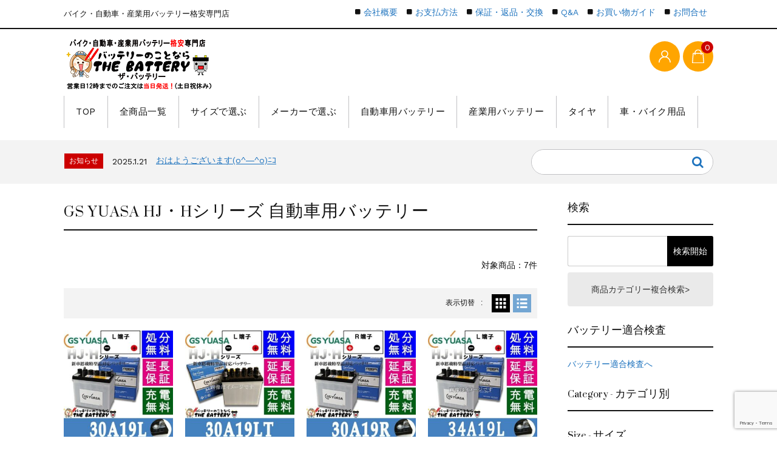

--- FILE ---
content_type: text/html; charset=UTF-8
request_url: https://www.thebattery.jp/category/item/car-type/car-maker/gs_yuasa-car/gs-yuasa-hj%E3%83%BBh%E3%82%B7%E3%83%AA%E3%83%BC%E3%82%BA-%E8%87%AA%E5%8B%95%E8%BB%8A%E7%94%A8%E3%83%90%E3%83%83%E3%83%86%E3%83%AA%E3%83%BC/
body_size: 22189
content:
<!DOCTYPE html>
<html dir="ltr" lang="ja" prefix="og: https://ogp.me/ns#">

	<head>
		<meta charset="UTF-8" />
		<meta name="viewport" content="width=device-width, user-scalable=no">
		<meta name="format-detection" content="telephone=no"/>
		<title>GS YUASA HJ・Hシリーズ 自動車用バッテリー | ザ・バッテリー THE BATTERY</title>

		<!-- All in One SEO 4.8.4.1 - aioseo.com -->
	<meta name="robots" content="noindex, max-image-preview:large" />
	<meta name="google-site-verification" content="68lHwr3e8a6QqLsUSGaRZ47WMbtFNic9s8tXn6c--EI" />
	<link rel="canonical" href="https://www.thebattery.jp/category/item/car-type/car-maker/gs_yuasa-car/gs-yuasa-hj%e3%83%bbh%e3%82%b7%e3%83%aa%e3%83%bc%e3%82%ba-%e8%87%aa%e5%8b%95%e8%bb%8a%e7%94%a8%e3%83%90%e3%83%83%e3%83%86%e3%83%aa%e3%83%bc/" />
	<meta name="generator" content="All in One SEO (AIOSEO) 4.8.4.1" />

		<!-- Google tag (gtag.js) -->
<script async src="https://www.googletagmanager.com/gtag/js?id=G-BKNFFM6510"></script>
<script>
  window.dataLayer = window.dataLayer || [];
  function gtag(){dataLayer.push(arguments);}
  gtag('js', new Date());

  gtag('config', 'G-BKNFFM6510');
</script>
		<script type="application/ld+json" class="aioseo-schema">
			{"@context":"https:\/\/schema.org","@graph":[{"@type":"BreadcrumbList","@id":"https:\/\/www.thebattery.jp\/category\/item\/car-type\/car-maker\/gs_yuasa-car\/gs-yuasa-hj%E3%83%BBh%E3%82%B7%E3%83%AA%E3%83%BC%E3%82%BA-%E8%87%AA%E5%8B%95%E8%BB%8A%E7%94%A8%E3%83%90%E3%83%83%E3%83%86%E3%83%AA%E3%83%BC\/#breadcrumblist","itemListElement":[{"@type":"ListItem","@id":"https:\/\/www.thebattery.jp#listItem","position":1,"name":"\u30db\u30fc\u30e0","item":"https:\/\/www.thebattery.jp","nextItem":{"@type":"ListItem","@id":"https:\/\/www.thebattery.jp\/category\/item\/#listItem","name":"\u5546\u54c1"}},{"@type":"ListItem","@id":"https:\/\/www.thebattery.jp\/category\/item\/#listItem","position":2,"name":"\u5546\u54c1","item":"https:\/\/www.thebattery.jp\/category\/item\/","nextItem":{"@type":"ListItem","@id":"https:\/\/www.thebattery.jp\/category\/item\/car-type\/#listItem","name":"\u81ea\u52d5\u8eca\u7528\u30d0\u30c3\u30c6\u30ea\u30fc"},"previousItem":{"@type":"ListItem","@id":"https:\/\/www.thebattery.jp#listItem","name":"\u30db\u30fc\u30e0"}},{"@type":"ListItem","@id":"https:\/\/www.thebattery.jp\/category\/item\/car-type\/#listItem","position":3,"name":"\u81ea\u52d5\u8eca\u7528\u30d0\u30c3\u30c6\u30ea\u30fc","item":"https:\/\/www.thebattery.jp\/category\/item\/car-type\/","nextItem":{"@type":"ListItem","@id":"https:\/\/www.thebattery.jp\/category\/item\/car-type\/car-maker\/#listItem","name":"\u81ea\u52d5\u8eca\u7528\u30d0\u30c3\u30c6\u30ea\u30fc\u30e1\u30fc\u30ab\u30fc\u5225"},"previousItem":{"@type":"ListItem","@id":"https:\/\/www.thebattery.jp\/category\/item\/#listItem","name":"\u5546\u54c1"}},{"@type":"ListItem","@id":"https:\/\/www.thebattery.jp\/category\/item\/car-type\/car-maker\/#listItem","position":4,"name":"\u81ea\u52d5\u8eca\u7528\u30d0\u30c3\u30c6\u30ea\u30fc\u30e1\u30fc\u30ab\u30fc\u5225","item":"https:\/\/www.thebattery.jp\/category\/item\/car-type\/car-maker\/","nextItem":{"@type":"ListItem","@id":"https:\/\/www.thebattery.jp\/category\/item\/car-type\/car-maker\/gs_yuasa-car\/#listItem","name":"GS YUASA \u81ea\u52d5\u8eca\u7528\u30d0\u30c3\u30c6\u30ea\u30fc"},"previousItem":{"@type":"ListItem","@id":"https:\/\/www.thebattery.jp\/category\/item\/car-type\/#listItem","name":"\u81ea\u52d5\u8eca\u7528\u30d0\u30c3\u30c6\u30ea\u30fc"}},{"@type":"ListItem","@id":"https:\/\/www.thebattery.jp\/category\/item\/car-type\/car-maker\/gs_yuasa-car\/#listItem","position":5,"name":"GS YUASA \u81ea\u52d5\u8eca\u7528\u30d0\u30c3\u30c6\u30ea\u30fc","item":"https:\/\/www.thebattery.jp\/category\/item\/car-type\/car-maker\/gs_yuasa-car\/","nextItem":{"@type":"ListItem","@id":"https:\/\/www.thebattery.jp\/category\/item\/car-type\/car-maker\/gs_yuasa-car\/gs-yuasa-hj%e3%83%bbh%e3%82%b7%e3%83%aa%e3%83%bc%e3%82%ba-%e8%87%aa%e5%8b%95%e8%bb%8a%e7%94%a8%e3%83%90%e3%83%83%e3%83%86%e3%83%aa%e3%83%bc\/#listItem","name":"GS YUASA HJ\u30fbH\u30b7\u30ea\u30fc\u30ba \u81ea\u52d5\u8eca\u7528\u30d0\u30c3\u30c6\u30ea\u30fc"},"previousItem":{"@type":"ListItem","@id":"https:\/\/www.thebattery.jp\/category\/item\/car-type\/car-maker\/#listItem","name":"\u81ea\u52d5\u8eca\u7528\u30d0\u30c3\u30c6\u30ea\u30fc\u30e1\u30fc\u30ab\u30fc\u5225"}},{"@type":"ListItem","@id":"https:\/\/www.thebattery.jp\/category\/item\/car-type\/car-maker\/gs_yuasa-car\/gs-yuasa-hj%e3%83%bbh%e3%82%b7%e3%83%aa%e3%83%bc%e3%82%ba-%e8%87%aa%e5%8b%95%e8%bb%8a%e7%94%a8%e3%83%90%e3%83%83%e3%83%86%e3%83%aa%e3%83%bc\/#listItem","position":6,"name":"GS YUASA HJ\u30fbH\u30b7\u30ea\u30fc\u30ba \u81ea\u52d5\u8eca\u7528\u30d0\u30c3\u30c6\u30ea\u30fc","previousItem":{"@type":"ListItem","@id":"https:\/\/www.thebattery.jp\/category\/item\/car-type\/car-maker\/gs_yuasa-car\/#listItem","name":"GS YUASA \u81ea\u52d5\u8eca\u7528\u30d0\u30c3\u30c6\u30ea\u30fc"}}]},{"@type":"CollectionPage","@id":"https:\/\/www.thebattery.jp\/category\/item\/car-type\/car-maker\/gs_yuasa-car\/gs-yuasa-hj%E3%83%BBh%E3%82%B7%E3%83%AA%E3%83%BC%E3%82%BA-%E8%87%AA%E5%8B%95%E8%BB%8A%E7%94%A8%E3%83%90%E3%83%83%E3%83%86%E3%83%AA%E3%83%BC\/#collectionpage","url":"https:\/\/www.thebattery.jp\/category\/item\/car-type\/car-maker\/gs_yuasa-car\/gs-yuasa-hj%E3%83%BBh%E3%82%B7%E3%83%AA%E3%83%BC%E3%82%BA-%E8%87%AA%E5%8B%95%E8%BB%8A%E7%94%A8%E3%83%90%E3%83%83%E3%83%86%E3%83%AA%E3%83%BC\/","name":"GS YUASA HJ\u30fbH\u30b7\u30ea\u30fc\u30ba \u81ea\u52d5\u8eca\u7528\u30d0\u30c3\u30c6\u30ea\u30fc | \u30b6\u30fb\u30d0\u30c3\u30c6\u30ea\u30fc THE BATTERY","inLanguage":"ja","isPartOf":{"@id":"https:\/\/www.thebattery.jp\/#website"},"breadcrumb":{"@id":"https:\/\/www.thebattery.jp\/category\/item\/car-type\/car-maker\/gs_yuasa-car\/gs-yuasa-hj%E3%83%BBh%E3%82%B7%E3%83%AA%E3%83%BC%E3%82%BA-%E8%87%AA%E5%8B%95%E8%BB%8A%E7%94%A8%E3%83%90%E3%83%83%E3%83%86%E3%83%AA%E3%83%BC\/#breadcrumblist"}},{"@type":"Organization","@id":"https:\/\/www.thebattery.jp\/#organization","name":"\u682a\u5f0f\u4f1a\u793e\u30cb\u30e5\u30fc\u30c8\u30ec\u30fc\u30c9\u793e","description":"\u30d0\u30c3\u30c6\u30ea\u30fc\u5c02\u9580\u901a\u8ca9\u30b5\u30a4\u30c8\u300c\u30b6\u30d0\u30c3\u30c6\u30ea\u30fc\u300d\u3067\u306f\u3001\u8eca\u30fb\u30d0\u30a4\u30af\u30fb\u7523\u696d\u7528\u307e\u3067\u5e45\u5e83\u304f\u30d0\u30c3\u30c6\u30ea\u30fc\u3092\u53d6\u308a\u6271\u3044\u4e2d\u3002","url":"https:\/\/www.thebattery.jp\/","telephone":"+81667773884","sameAs":["https:\/\/instagram.com\/","https:\/\/pinterest.com\/","https:\/\/youtube.com\/","https:\/\/linkedin.com\/in\/"]},{"@type":"WebSite","@id":"https:\/\/www.thebattery.jp\/#website","url":"https:\/\/www.thebattery.jp\/","name":"\u30b6\u30fb\u30d0\u30c3\u30c6\u30ea\u30fc\u3000THE BATTERY","description":"\u30d0\u30a4\u30af\u30fb\u81ea\u52d5\u8eca\u30fb\u7523\u696d\u7528\u30d0\u30c3\u30c6\u30ea\u30fc\u683c\u5b89\u5c02\u9580\u5e97","inLanguage":"ja","publisher":{"@id":"https:\/\/www.thebattery.jp\/#organization"}}]}
		</script>
		<!-- All in One SEO -->

<link rel='dns-prefetch' href='//fonts.googleapis.com' />
<link rel="alternate" type="application/rss+xml" title="ザ・バッテリー　THE BATTERY &raquo; GS YUASA HJ・Hシリーズ 自動車用バッテリー カテゴリーのフィード" href="https://www.thebattery.jp/category/item/car-type/car-maker/gs_yuasa-car/gs-yuasa-hj%e3%83%bbh%e3%82%b7%e3%83%aa%e3%83%bc%e3%82%ba-%e8%87%aa%e5%8b%95%e8%bb%8a%e7%94%a8%e3%83%90%e3%83%83%e3%83%86%e3%83%aa%e3%83%bc/feed/" />
		<!-- This site uses the Google Analytics by MonsterInsights plugin v9.11.1 - Using Analytics tracking - https://www.monsterinsights.com/ -->
		<!-- Note: MonsterInsights is not currently configured on this site. The site owner needs to authenticate with Google Analytics in the MonsterInsights settings panel. -->
					<!-- No tracking code set -->
				<!-- / Google Analytics by MonsterInsights -->
		<script type="text/javascript">
/* <![CDATA[ */
window._wpemojiSettings = {"baseUrl":"https:\/\/s.w.org\/images\/core\/emoji\/16.0.1\/72x72\/","ext":".png","svgUrl":"https:\/\/s.w.org\/images\/core\/emoji\/16.0.1\/svg\/","svgExt":".svg","source":{"concatemoji":"https:\/\/www.thebattery.jp\/wp-includes\/js\/wp-emoji-release.min.js?ver=6.8.3"}};
/*! This file is auto-generated */
!function(s,n){var o,i,e;function c(e){try{var t={supportTests:e,timestamp:(new Date).valueOf()};sessionStorage.setItem(o,JSON.stringify(t))}catch(e){}}function p(e,t,n){e.clearRect(0,0,e.canvas.width,e.canvas.height),e.fillText(t,0,0);var t=new Uint32Array(e.getImageData(0,0,e.canvas.width,e.canvas.height).data),a=(e.clearRect(0,0,e.canvas.width,e.canvas.height),e.fillText(n,0,0),new Uint32Array(e.getImageData(0,0,e.canvas.width,e.canvas.height).data));return t.every(function(e,t){return e===a[t]})}function u(e,t){e.clearRect(0,0,e.canvas.width,e.canvas.height),e.fillText(t,0,0);for(var n=e.getImageData(16,16,1,1),a=0;a<n.data.length;a++)if(0!==n.data[a])return!1;return!0}function f(e,t,n,a){switch(t){case"flag":return n(e,"\ud83c\udff3\ufe0f\u200d\u26a7\ufe0f","\ud83c\udff3\ufe0f\u200b\u26a7\ufe0f")?!1:!n(e,"\ud83c\udde8\ud83c\uddf6","\ud83c\udde8\u200b\ud83c\uddf6")&&!n(e,"\ud83c\udff4\udb40\udc67\udb40\udc62\udb40\udc65\udb40\udc6e\udb40\udc67\udb40\udc7f","\ud83c\udff4\u200b\udb40\udc67\u200b\udb40\udc62\u200b\udb40\udc65\u200b\udb40\udc6e\u200b\udb40\udc67\u200b\udb40\udc7f");case"emoji":return!a(e,"\ud83e\udedf")}return!1}function g(e,t,n,a){var r="undefined"!=typeof WorkerGlobalScope&&self instanceof WorkerGlobalScope?new OffscreenCanvas(300,150):s.createElement("canvas"),o=r.getContext("2d",{willReadFrequently:!0}),i=(o.textBaseline="top",o.font="600 32px Arial",{});return e.forEach(function(e){i[e]=t(o,e,n,a)}),i}function t(e){var t=s.createElement("script");t.src=e,t.defer=!0,s.head.appendChild(t)}"undefined"!=typeof Promise&&(o="wpEmojiSettingsSupports",i=["flag","emoji"],n.supports={everything:!0,everythingExceptFlag:!0},e=new Promise(function(e){s.addEventListener("DOMContentLoaded",e,{once:!0})}),new Promise(function(t){var n=function(){try{var e=JSON.parse(sessionStorage.getItem(o));if("object"==typeof e&&"number"==typeof e.timestamp&&(new Date).valueOf()<e.timestamp+604800&&"object"==typeof e.supportTests)return e.supportTests}catch(e){}return null}();if(!n){if("undefined"!=typeof Worker&&"undefined"!=typeof OffscreenCanvas&&"undefined"!=typeof URL&&URL.createObjectURL&&"undefined"!=typeof Blob)try{var e="postMessage("+g.toString()+"("+[JSON.stringify(i),f.toString(),p.toString(),u.toString()].join(",")+"));",a=new Blob([e],{type:"text/javascript"}),r=new Worker(URL.createObjectURL(a),{name:"wpTestEmojiSupports"});return void(r.onmessage=function(e){c(n=e.data),r.terminate(),t(n)})}catch(e){}c(n=g(i,f,p,u))}t(n)}).then(function(e){for(var t in e)n.supports[t]=e[t],n.supports.everything=n.supports.everything&&n.supports[t],"flag"!==t&&(n.supports.everythingExceptFlag=n.supports.everythingExceptFlag&&n.supports[t]);n.supports.everythingExceptFlag=n.supports.everythingExceptFlag&&!n.supports.flag,n.DOMReady=!1,n.readyCallback=function(){n.DOMReady=!0}}).then(function(){return e}).then(function(){var e;n.supports.everything||(n.readyCallback(),(e=n.source||{}).concatemoji?t(e.concatemoji):e.wpemoji&&e.twemoji&&(t(e.twemoji),t(e.wpemoji)))}))}((window,document),window._wpemojiSettings);
/* ]]> */
</script>
<link rel='stylesheet' id='parent-style-css' href='https://www.thebattery.jp/wp-content/themes/welcart_basic/style.css?ver=6.8.3' type='text/css' media='all' />
<link rel='stylesheet' id='parent-welcart-style-css' href='https://www.thebattery.jp/wp-content/themes/welcart_basic/usces_cart.css?ver=1.0' type='text/css' media='all' />
<link rel='stylesheet' id='google-fonts-sans-css' href='https://fonts.googleapis.com/css?family=Suranna%7CWork+Sans&#038;ver=6.8.3' type='text/css' media='all' />
<link rel='stylesheet' id='fixed-header-style-css' href='https://www.thebattery.jp/wp-content/themes/welcart_basic-beldad/assets/vendor/fixed-header/fixed-header.css?ver=1.0' type='text/css' media='all' />
<link rel='stylesheet' id='slick-style-css' href='https://www.thebattery.jp/wp-content/themes/welcart_basic-beldad/assets/vendor/slick/slick.css?ver=1.0' type='text/css' media='all' />
<link rel='stylesheet' id='slick-theme-style-css' href='https://www.thebattery.jp/wp-content/themes/welcart_basic-beldad/assets/vendor/slick/slick-theme.css?ver=1.0' type='text/css' media='all' />
<style id='wp-emoji-styles-inline-css' type='text/css'>

	img.wp-smiley, img.emoji {
		display: inline !important;
		border: none !important;
		box-shadow: none !important;
		height: 1em !important;
		width: 1em !important;
		margin: 0 0.07em !important;
		vertical-align: -0.1em !important;
		background: none !important;
		padding: 0 !important;
	}
</style>
<link rel='stylesheet' id='wp-block-library-css' href='https://www.thebattery.jp/wp-includes/css/dist/block-library/style.min.css?ver=6.8.3' type='text/css' media='all' />
<style id='classic-theme-styles-inline-css' type='text/css'>
/*! This file is auto-generated */
.wp-block-button__link{color:#fff;background-color:#32373c;border-radius:9999px;box-shadow:none;text-decoration:none;padding:calc(.667em + 2px) calc(1.333em + 2px);font-size:1.125em}.wp-block-file__button{background:#32373c;color:#fff;text-decoration:none}
</style>
<style id='global-styles-inline-css' type='text/css'>
:root{--wp--preset--aspect-ratio--square: 1;--wp--preset--aspect-ratio--4-3: 4/3;--wp--preset--aspect-ratio--3-4: 3/4;--wp--preset--aspect-ratio--3-2: 3/2;--wp--preset--aspect-ratio--2-3: 2/3;--wp--preset--aspect-ratio--16-9: 16/9;--wp--preset--aspect-ratio--9-16: 9/16;--wp--preset--color--black: #000000;--wp--preset--color--cyan-bluish-gray: #abb8c3;--wp--preset--color--white: #ffffff;--wp--preset--color--pale-pink: #f78da7;--wp--preset--color--vivid-red: #cf2e2e;--wp--preset--color--luminous-vivid-orange: #ff6900;--wp--preset--color--luminous-vivid-amber: #fcb900;--wp--preset--color--light-green-cyan: #7bdcb5;--wp--preset--color--vivid-green-cyan: #00d084;--wp--preset--color--pale-cyan-blue: #8ed1fc;--wp--preset--color--vivid-cyan-blue: #0693e3;--wp--preset--color--vivid-purple: #9b51e0;--wp--preset--gradient--vivid-cyan-blue-to-vivid-purple: linear-gradient(135deg,rgba(6,147,227,1) 0%,rgb(155,81,224) 100%);--wp--preset--gradient--light-green-cyan-to-vivid-green-cyan: linear-gradient(135deg,rgb(122,220,180) 0%,rgb(0,208,130) 100%);--wp--preset--gradient--luminous-vivid-amber-to-luminous-vivid-orange: linear-gradient(135deg,rgba(252,185,0,1) 0%,rgba(255,105,0,1) 100%);--wp--preset--gradient--luminous-vivid-orange-to-vivid-red: linear-gradient(135deg,rgba(255,105,0,1) 0%,rgb(207,46,46) 100%);--wp--preset--gradient--very-light-gray-to-cyan-bluish-gray: linear-gradient(135deg,rgb(238,238,238) 0%,rgb(169,184,195) 100%);--wp--preset--gradient--cool-to-warm-spectrum: linear-gradient(135deg,rgb(74,234,220) 0%,rgb(151,120,209) 20%,rgb(207,42,186) 40%,rgb(238,44,130) 60%,rgb(251,105,98) 80%,rgb(254,248,76) 100%);--wp--preset--gradient--blush-light-purple: linear-gradient(135deg,rgb(255,206,236) 0%,rgb(152,150,240) 100%);--wp--preset--gradient--blush-bordeaux: linear-gradient(135deg,rgb(254,205,165) 0%,rgb(254,45,45) 50%,rgb(107,0,62) 100%);--wp--preset--gradient--luminous-dusk: linear-gradient(135deg,rgb(255,203,112) 0%,rgb(199,81,192) 50%,rgb(65,88,208) 100%);--wp--preset--gradient--pale-ocean: linear-gradient(135deg,rgb(255,245,203) 0%,rgb(182,227,212) 50%,rgb(51,167,181) 100%);--wp--preset--gradient--electric-grass: linear-gradient(135deg,rgb(202,248,128) 0%,rgb(113,206,126) 100%);--wp--preset--gradient--midnight: linear-gradient(135deg,rgb(2,3,129) 0%,rgb(40,116,252) 100%);--wp--preset--font-size--small: 13px;--wp--preset--font-size--medium: 20px;--wp--preset--font-size--large: 36px;--wp--preset--font-size--x-large: 42px;--wp--preset--spacing--20: 0.44rem;--wp--preset--spacing--30: 0.67rem;--wp--preset--spacing--40: 1rem;--wp--preset--spacing--50: 1.5rem;--wp--preset--spacing--60: 2.25rem;--wp--preset--spacing--70: 3.38rem;--wp--preset--spacing--80: 5.06rem;--wp--preset--shadow--natural: 6px 6px 9px rgba(0, 0, 0, 0.2);--wp--preset--shadow--deep: 12px 12px 50px rgba(0, 0, 0, 0.4);--wp--preset--shadow--sharp: 6px 6px 0px rgba(0, 0, 0, 0.2);--wp--preset--shadow--outlined: 6px 6px 0px -3px rgba(255, 255, 255, 1), 6px 6px rgba(0, 0, 0, 1);--wp--preset--shadow--crisp: 6px 6px 0px rgba(0, 0, 0, 1);}:where(.is-layout-flex){gap: 0.5em;}:where(.is-layout-grid){gap: 0.5em;}body .is-layout-flex{display: flex;}.is-layout-flex{flex-wrap: wrap;align-items: center;}.is-layout-flex > :is(*, div){margin: 0;}body .is-layout-grid{display: grid;}.is-layout-grid > :is(*, div){margin: 0;}:where(.wp-block-columns.is-layout-flex){gap: 2em;}:where(.wp-block-columns.is-layout-grid){gap: 2em;}:where(.wp-block-post-template.is-layout-flex){gap: 1.25em;}:where(.wp-block-post-template.is-layout-grid){gap: 1.25em;}.has-black-color{color: var(--wp--preset--color--black) !important;}.has-cyan-bluish-gray-color{color: var(--wp--preset--color--cyan-bluish-gray) !important;}.has-white-color{color: var(--wp--preset--color--white) !important;}.has-pale-pink-color{color: var(--wp--preset--color--pale-pink) !important;}.has-vivid-red-color{color: var(--wp--preset--color--vivid-red) !important;}.has-luminous-vivid-orange-color{color: var(--wp--preset--color--luminous-vivid-orange) !important;}.has-luminous-vivid-amber-color{color: var(--wp--preset--color--luminous-vivid-amber) !important;}.has-light-green-cyan-color{color: var(--wp--preset--color--light-green-cyan) !important;}.has-vivid-green-cyan-color{color: var(--wp--preset--color--vivid-green-cyan) !important;}.has-pale-cyan-blue-color{color: var(--wp--preset--color--pale-cyan-blue) !important;}.has-vivid-cyan-blue-color{color: var(--wp--preset--color--vivid-cyan-blue) !important;}.has-vivid-purple-color{color: var(--wp--preset--color--vivid-purple) !important;}.has-black-background-color{background-color: var(--wp--preset--color--black) !important;}.has-cyan-bluish-gray-background-color{background-color: var(--wp--preset--color--cyan-bluish-gray) !important;}.has-white-background-color{background-color: var(--wp--preset--color--white) !important;}.has-pale-pink-background-color{background-color: var(--wp--preset--color--pale-pink) !important;}.has-vivid-red-background-color{background-color: var(--wp--preset--color--vivid-red) !important;}.has-luminous-vivid-orange-background-color{background-color: var(--wp--preset--color--luminous-vivid-orange) !important;}.has-luminous-vivid-amber-background-color{background-color: var(--wp--preset--color--luminous-vivid-amber) !important;}.has-light-green-cyan-background-color{background-color: var(--wp--preset--color--light-green-cyan) !important;}.has-vivid-green-cyan-background-color{background-color: var(--wp--preset--color--vivid-green-cyan) !important;}.has-pale-cyan-blue-background-color{background-color: var(--wp--preset--color--pale-cyan-blue) !important;}.has-vivid-cyan-blue-background-color{background-color: var(--wp--preset--color--vivid-cyan-blue) !important;}.has-vivid-purple-background-color{background-color: var(--wp--preset--color--vivid-purple) !important;}.has-black-border-color{border-color: var(--wp--preset--color--black) !important;}.has-cyan-bluish-gray-border-color{border-color: var(--wp--preset--color--cyan-bluish-gray) !important;}.has-white-border-color{border-color: var(--wp--preset--color--white) !important;}.has-pale-pink-border-color{border-color: var(--wp--preset--color--pale-pink) !important;}.has-vivid-red-border-color{border-color: var(--wp--preset--color--vivid-red) !important;}.has-luminous-vivid-orange-border-color{border-color: var(--wp--preset--color--luminous-vivid-orange) !important;}.has-luminous-vivid-amber-border-color{border-color: var(--wp--preset--color--luminous-vivid-amber) !important;}.has-light-green-cyan-border-color{border-color: var(--wp--preset--color--light-green-cyan) !important;}.has-vivid-green-cyan-border-color{border-color: var(--wp--preset--color--vivid-green-cyan) !important;}.has-pale-cyan-blue-border-color{border-color: var(--wp--preset--color--pale-cyan-blue) !important;}.has-vivid-cyan-blue-border-color{border-color: var(--wp--preset--color--vivid-cyan-blue) !important;}.has-vivid-purple-border-color{border-color: var(--wp--preset--color--vivid-purple) !important;}.has-vivid-cyan-blue-to-vivid-purple-gradient-background{background: var(--wp--preset--gradient--vivid-cyan-blue-to-vivid-purple) !important;}.has-light-green-cyan-to-vivid-green-cyan-gradient-background{background: var(--wp--preset--gradient--light-green-cyan-to-vivid-green-cyan) !important;}.has-luminous-vivid-amber-to-luminous-vivid-orange-gradient-background{background: var(--wp--preset--gradient--luminous-vivid-amber-to-luminous-vivid-orange) !important;}.has-luminous-vivid-orange-to-vivid-red-gradient-background{background: var(--wp--preset--gradient--luminous-vivid-orange-to-vivid-red) !important;}.has-very-light-gray-to-cyan-bluish-gray-gradient-background{background: var(--wp--preset--gradient--very-light-gray-to-cyan-bluish-gray) !important;}.has-cool-to-warm-spectrum-gradient-background{background: var(--wp--preset--gradient--cool-to-warm-spectrum) !important;}.has-blush-light-purple-gradient-background{background: var(--wp--preset--gradient--blush-light-purple) !important;}.has-blush-bordeaux-gradient-background{background: var(--wp--preset--gradient--blush-bordeaux) !important;}.has-luminous-dusk-gradient-background{background: var(--wp--preset--gradient--luminous-dusk) !important;}.has-pale-ocean-gradient-background{background: var(--wp--preset--gradient--pale-ocean) !important;}.has-electric-grass-gradient-background{background: var(--wp--preset--gradient--electric-grass) !important;}.has-midnight-gradient-background{background: var(--wp--preset--gradient--midnight) !important;}.has-small-font-size{font-size: var(--wp--preset--font-size--small) !important;}.has-medium-font-size{font-size: var(--wp--preset--font-size--medium) !important;}.has-large-font-size{font-size: var(--wp--preset--font-size--large) !important;}.has-x-large-font-size{font-size: var(--wp--preset--font-size--x-large) !important;}
:where(.wp-block-post-template.is-layout-flex){gap: 1.25em;}:where(.wp-block-post-template.is-layout-grid){gap: 1.25em;}
:where(.wp-block-columns.is-layout-flex){gap: 2em;}:where(.wp-block-columns.is-layout-grid){gap: 2em;}
:root :where(.wp-block-pullquote){font-size: 1.5em;line-height: 1.6;}
</style>
<link rel='stylesheet' id='contact-form-7-css' href='https://www.thebattery.jp/wp-content/plugins/contact-form-7/includes/css/styles.css?ver=6.1' type='text/css' media='all' />
<link rel='stylesheet' id='wc-basic-style-css' href='https://www.thebattery.jp/wp-content/themes/welcart_basic-beldad/style.css?ver=1.7.7' type='text/css' media='all' />
<link rel='stylesheet' id='font-awesome-css' href='https://www.thebattery.jp/wp-content/themes/welcart_basic/font-awesome/font-awesome.min.css?ver=1.0' type='text/css' media='all' />
<style id='akismet-widget-style-inline-css' type='text/css'>

			.a-stats {
				--akismet-color-mid-green: #357b49;
				--akismet-color-white: #fff;
				--akismet-color-light-grey: #f6f7f7;

				max-width: 350px;
				width: auto;
			}

			.a-stats * {
				all: unset;
				box-sizing: border-box;
			}

			.a-stats strong {
				font-weight: 600;
			}

			.a-stats a.a-stats__link,
			.a-stats a.a-stats__link:visited,
			.a-stats a.a-stats__link:active {
				background: var(--akismet-color-mid-green);
				border: none;
				box-shadow: none;
				border-radius: 8px;
				color: var(--akismet-color-white);
				cursor: pointer;
				display: block;
				font-family: -apple-system, BlinkMacSystemFont, 'Segoe UI', 'Roboto', 'Oxygen-Sans', 'Ubuntu', 'Cantarell', 'Helvetica Neue', sans-serif;
				font-weight: 500;
				padding: 12px;
				text-align: center;
				text-decoration: none;
				transition: all 0.2s ease;
			}

			/* Extra specificity to deal with TwentyTwentyOne focus style */
			.widget .a-stats a.a-stats__link:focus {
				background: var(--akismet-color-mid-green);
				color: var(--akismet-color-white);
				text-decoration: none;
			}

			.a-stats a.a-stats__link:hover {
				filter: brightness(110%);
				box-shadow: 0 4px 12px rgba(0, 0, 0, 0.06), 0 0 2px rgba(0, 0, 0, 0.16);
			}

			.a-stats .count {
				color: var(--akismet-color-white);
				display: block;
				font-size: 1.5em;
				line-height: 1.4;
				padding: 0 13px;
				white-space: nowrap;
			}
		
</style>
<link rel='stylesheet' id='usces_default_css-css' href='https://www.thebattery.jp/wp-content/plugins/usc-e-shop/css/usces_default.css?ver=2.11.27.2601211' type='text/css' media='all' />
<link rel='stylesheet' id='dashicons-css' href='https://www.thebattery.jp/wp-includes/css/dashicons.min.css?ver=6.8.3' type='text/css' media='all' />
<link rel='stylesheet' id='theme_cart_css-css' href='https://www.thebattery.jp/wp-content/themes/welcart_basic-beldad/usces_cart.css?ver=2.11.27.2601211' type='text/css' media='all' />
<script type="text/javascript" src="https://www.thebattery.jp/wp-includes/js/jquery/jquery.min.js?ver=3.7.1" id="jquery-core-js"></script>
<script type="text/javascript" src="https://www.thebattery.jp/wp-includes/js/jquery/jquery-migrate.min.js?ver=3.4.1" id="jquery-migrate-js"></script>
<script type="text/javascript" src="https://www.thebattery.jp/wp-content/themes/welcart_basic-beldad/assets/js/wcct-loading.js?ver=1.0" id="wcct-loading-js-js"></script>
<script type="text/javascript" src="https://www.thebattery.jp/wp-content/themes/welcart_basic-beldad/assets/vendor/fixed-header/fixed-header.js?ver=1.0" id="fixed-header-js-js"></script>
<script type="text/javascript" src="https://www.thebattery.jp/wp-content/themes/welcart_basic-beldad/assets/js/wcct-customized.js?ver=1.0" id="wcct-customized-js"></script>
<script type="text/javascript" src="https://www.thebattery.jp/wp-content/themes/welcart_basic-beldad/assets/vendor/slick/slick.min.js?ver=1.0" id="slick-js-js"></script>
<script type="text/javascript" src="https://www.thebattery.jp/wp-content/themes/welcart_basic-beldad/assets/js/wcct-slick.js?ver=1.0" id="wcct-slick-js-js"></script>
<script type="text/javascript" src="https://www.thebattery.jp/wp-content/themes/welcart_basic-beldad/assets/js/widget-slide.js?ver=1.0" id="wcct-widget-slide-js-js"></script>
<script type="text/javascript" src="https://www.thebattery.jp/wp-content/themes/welcart_basic/js/front-customized.js?ver=1.0" id="wc-basic-js-js"></script>
<link rel="https://api.w.org/" href="https://www.thebattery.jp/wp-json/" /><link rel="alternate" title="JSON" type="application/json" href="https://www.thebattery.jp/wp-json/wp/v2/categories/250" /><link rel="EditURI" type="application/rsd+xml" title="RSD" href="https://www.thebattery.jp/xmlrpc.php?rsd" />
<meta name="generator" content="WordPress 6.8.3" />
<link rel="icon" href="https://www.thebattery.jp/wp-content/uploads/2019/12/cropped-icon-32x32.png" sizes="32x32" />
<link rel="icon" href="https://www.thebattery.jp/wp-content/uploads/2019/12/cropped-icon-192x192.png" sizes="192x192" />
<link rel="apple-touch-icon" href="https://www.thebattery.jp/wp-content/uploads/2019/12/cropped-icon-180x180.png" />
<meta name="msapplication-TileImage" content="https://www.thebattery.jp/wp-content/uploads/2019/12/cropped-icon-270x270.png" />
		<style type="text/css" id="wp-custom-css">
			.single-post .entry-meta{ display:none;}



/** ------ カスマタイズ ニュートレード様 ------- **/


@media screen and (max-width: 410px) {
.site-title img { max-width:150px !important;
	width:auto;}
} /* サイトロゴ　スマホのとき　小さく*/

#site-navigation li { font-size:90%; }

/* （1000px 62.5em） より小さい場合、サブメニュー非表示　*/
@media screen and (max-width: 62.4em) {
	#site-navigation ul.sub-menu { display:none;}
	#site-navigation li { font-size:100%; }
}

.widget_title{font-size:1.3em !important;}
.iconbtn{ background-color:			Orange!important}
.item-description table{ width:100%!important}
.item_page_title { 
  background-color:#333;
  color:white;
  padding:7px;
  font-size:140% !important;
  line-height:140% !important;
}
  /* 投稿・固定ページのタイトル装飾 */
h1.entry-title {
	 text-indent:10px;
    margin:  0;                 /* デフォルトCSS打ち消し */
    font-size:  24px;           /* 文字サイズ指定 */
    border-bottom: solid 3px;   /* 線指定 */
    padding-bottom:  5px;       /* 余白指定 */
    margin-bottom: 15px;        /* 周りの余白指定 */
    position:  relative;        /* 位置調整 */
    font-weight:  normal;       /* 文字の太さ調整 */
}
p {
    margin:  0;                 /* デフォルトCSS打ち消し */
    line-height: 2;             /* 行間調整 */
}
h1.entry-title:before {
    content:  '';               /* 空白の要素を作る */
    width: 100%;                /* 幅指定 */
    height: 1px;                /* 高さ指定 */
    background-color: #000;     /* 背景色指定 */
    display:  block;            /* ブロック要素にする */
    position:  absolute;        /* 位置調整 */
    left:  0;                   /* 位置調整 */
    bottom: -6px;               /* 位置調整 */
}
  
  /* 商品詳細 */
.item-description-custom { 
	background-color:black/*PaleTurquoise*/;
    color:white;
	font-size:1.2em;
	font-weight:200;
	padding:10px;
	margin-bottom:10px;
}
#content{font-family: 'ヒラギノ角ゴ ProN W3','メイリオ', Meiryo,'ＭＳ ゴシック',sans-serif;}
.item-name {font-family: 'ヒラギノ角ゴ ProN W3','メイリオ', Meiryo,'ＭＳ ゴシック',sans-serif !important;}

#nt_index p{ font-weight:bold; margin:10px}
#nt_index { margin-left:30px;}

/*　商品詳細内の見出し */
.item-description h1 {
	font-weight:200; 
	background-color: navy; 
	color:white; 
	padding:5px;
	text-indent:20px; 
	margin:20px 0;
	font-family: 'ヒラギノ角ゴ ProN W3','メイリオ', Meiryo,'ＭＳ ゴシック',sans-serif;
	}
/* 商品詳細内のボタン */
.item-description h2 {
	font-size:1.1em !important;
	font-weight:200; 
	border: 3px solid navy !important;
	padding:20px !important;;
	border-radius: 10px;
	margin:20px;
	font-family: 'ヒラギノ角ゴ ProN W3','メイリオ', Meiryo,'ＭＳ ゴシック',sans-serif;
	}
/* 商品詳細内のbackup電源用 */
.item-description h3 {
	font-size:1.2em !important;
	line-height:1.4em !important;
	font-weight:200 !important;
	background-color: DarkOrange; 
	color:white !important; 
	padding:5px !important;
	text-indent:20px; 
	margin:20px 0;
	font-family: 'ヒラギノ角ゴ ProN W3','メイリオ', Meiryo,'ＭＳ ゴシック',sans-serif;
	}

/* ページ内リンク　固定メニュー分の高さ調整*/	
@media print, screen and (min-width: 1024px){
#gaiyou, #hosyou, #charge, #haiki, #pack, #koukan, #tech, #review, #list01, #list02, #list03, #list04, #list05, #list06, #list07, #list08, #list09, #list10 {padding-top:100px; margin-top:-100px;}
}
@media print, screen and (max-width: 1023px){
	#gaiyou, #hosyou, #charge, #haiki, #pack, #koukan, #tech, #review, #list01, #list02, #list03, #list04, #list05, #list06, #list07, #list08, #list09, #list10 {padding-top:140px; margin-top:-140px;}
}
	
/*　Q&A用　クリックで展開　*/
/*全体*/
.hidden_box {
    margin: 0;/*前後の余白*/
	  padding:0;
    margin-bottom:-25px;
}
/*ボタン装飾*/
.hidden_box label {
	  color:#1e73be;
	  text-decoration: underline;
    padding: 10px;
    cursor :pointer;
}
/*ボタンホバー時*/
.hidden_box label:hover {
	    opacity: 0.5;
		  text-decoration: none;
}
/*チェックは見えなくする*/
.hidden_box input {
    display: none;
}

/*中身を非表示にしておく*/
.hidden_box .hidden_show {
    height: 0;
    padding: 0;
    overflow: hidden;
    opacity: 0;
    transition: 0.8s;
}

/*クリックで中身表示*/
.hidden_box input:checked ~ .hidden_show {
    padding: 0px 0;
	  margin-top:-50px;
    height: auto;
    opacity: 1;
}
/*Q&A用　クリックで展開　クリックで展開　ここまで*/

#nt_cat_table table { width:98%; text-align:center; }
#nt_cat_table td, th { border:solid 1px grey; border-collapse:collapse; text-align:center;}

#nt_cat_table_left table { width:98%; }
#nt_cat_table_left td, th { border:solid 1px grey; border-collapse:collapse; padding:5px;}
#nt_h2 {
  position: relative;
  padding: 0.2em;
  background: RoyalBlue/*#a6d3c8*/;
  color: white;
  font-weight:bold;
  font-size:1.3em;
  margin:10px 10px 20px 0px;
}

#nt_h2::before {
  position: absolute;
  content: '';
  top: 100%;
  left: 0;
  border: none;
  border-bottom: solid 15px transparent;
  border-right: solid 20px rgb(149, 158, 155);
}
#nt_h3 { font-size:1.2em; color:black; padding-bottom:10x; border-bottom:solid 2px black; border-left:solid 10px black; margin:15px 10px 15px 0px; text-indent:20px;}
#nt_h4{
  position: relative;
  font-weight:bold;
  padding: 0.6em;
  background: #e0edff;
}
#nt_h4:after {
  position: absolute;
  content: '';
  top: 100%;
  left: 30px;
  border: 15px solid transparent;
  border-top: 15px solid #e0edff;
  width: 0;
  height: 0;
}
#nt_h5{
  position: relative;
  padding: 0.3em;
  background: pink;
}
#nt_blue { color:RoyalBlue;}
#nt_red { color:red;}
#nt_white { color:white;}
#nt_waku { border:solid 2px RoyalBlue; margin:10px; padding:10px; border-radius: 10px;}
#nt_waku_double { border:double #666; margin:10px; padding:10px; border-radius: 10px;}
.nt_bg_pink { background-color:#F9DEDE;}
.nt_bg_yellow { background-color:#FFFACD;}
#nt_index_pink{ color:pink; }
#nt_title { font-weight:bold; font-size:120%; color:RoyalBlue;}
#nt_title_cate  { font-weight:bold; font-size:120%;}
#nt_list_title { clear:both; margin-bottom:0px; font-weight:bold; font-size:120%; color:RoyalBlue; background-image:url(/wp-content/uploads/2019/10/arrow071_10.png); background-repeat:no-repeat; background-position:left; text-indent:20px; margin-top:10px; margin-bottom:0px;} 
#nt_list_title a{ text-decoration:none; color:RoyalBlue;}
#nt_list_title a:hover{ text-decoration:underline;}
#nt_list li {  float:left; margin-left:35px; text-indent:0px; list-style-type:disc;}
#nt_list a {  color:black; text-decoration:underline;}
#nt_list a:hover{ font-weight:bold;}
#nt_list-nomark li { float:left; margin:15px; text-indent:0px; list-style-type:none;}

/*パンくずリストカスタマイズ*/
.breadcrumbs{ font-size:80%; margin-bottom:5px;}
		</style>
			</head>

		<body class="archive category category-gs-yuasa-hjh- category-250 wp-theme-welcart_basic wp-child-theme-welcart_basic-beldad lang-ja">

		
						<div id="loader-bg">
					<div id="loader">
						<i class="fa fa-spinner fa-pulse animated"></i>
						<p>Now Loading...</p>
					</div>
				</div>
				
		<div class="site">

			<header id="masthead" class="site-header" role="banner">
				<div class="inner">
											<div class="top">
							<p class="site-description">バイク・自動車・産業用バッテリー格安専門店</p>
						</div><!-- .top -->
					
					<div class="bottom cf">

						<div class="column1070">

														<div class="site-title">
								<a href="https://www.thebattery.jp/" title="ザ・バッテリー　THE BATTERY" rel="home">
																			<img src="https://www.thebattery.jp/wp-content/uploads/2019/09/logo.png" alt="ザ・バッテリー　THE BATTERY">
																	</a>
							</div>

							
								<div class="cf h-column">

																			<div class="incart list">
											<div class="iconbtn">
												<a href="https://www.thebattery.jp/usces-cart/"><img src="https://www.thebattery.jp/wp-content/themes/welcart_basic-beldad/assets/images/bag.svg" alt="bag"><span class="total-quant" />0</span></a>
											</div>
										</div><!-- .incart -->
																			<div class="membership list">

											<div class="iconbtn"><img src="https://www.thebattery.jp/wp-content/themes/welcart_basic-beldad/assets/images/user.svg" alt="user" /></div>

											<div class="over">
												<div class="over-inner">

													<div class="close"><img src="https://www.thebattery.jp/wp-content/themes/welcart_basic-beldad/assets/images/close.svg" alt="close" /></div>

													<ul class="cf">
																																											<li>ゲスト</li>
															<li><a href="https://www.thebattery.jp/usces-member/?usces_page=login" class="usces_login_a">ログイン</a></li>
															<li><a href="https://www.thebattery.jp/usces-member/?usces_page=newmember">新規会員登録</a></li>
																																									</ul>
												</div><!-- .over-inner -->
											</div>

										</div><!-- .membership -->
									
									<div class="menus list">

										<div class="iconbtn"><img src="https://www.thebattery.jp/wp-content/themes/welcart_basic-beldad/assets/images/menu.svg" alt="menu" /></div>

										<div id="mobile-menu" class="mobile-menu">

											<div class="close"><img src="https://www.thebattery.jp/wp-content/themes/welcart_basic-beldad/assets/images/close.svg" alt="close" /></div>

											<nav id="site-navigation" class="main-navigation cf" role="navigation">
												<div class="menu-headermenu-container"><ul id="menu-headermenu" class="menu"><li id="menu-item-145" class="menu-item menu-item-type-custom menu-item-object-custom menu-item-home menu-item-145"><a href="https://www.thebattery.jp/">TOP</a></li>
<li id="menu-item-965" class="menu-item menu-item-type-custom menu-item-object-custom menu-item-965"><a href="https://www.thebattery.jp/category/item/">全商品一覧</a></li>
<li id="menu-item-170" class="menu-item menu-item-type-taxonomy menu-item-object-category menu-item-has-children menu-item-170"><a href="https://www.thebattery.jp/category/item/car-size/">サイズで選ぶ</a>
<ul class="sub-menu">
	<li id="menu-item-4884" class="menu-item menu-item-type-taxonomy menu-item-object-category menu-item-4884"><a href="https://www.thebattery.jp/category/item/car-size/m-42/">M-42</a></li>
	<li id="menu-item-4885" class="menu-item menu-item-type-taxonomy menu-item-object-category menu-item-4885"><a href="https://www.thebattery.jp/category/item/car-size/m-42r/">M-42R</a></li>
	<li id="menu-item-4886" class="menu-item menu-item-type-taxonomy menu-item-object-category menu-item-4886"><a href="https://www.thebattery.jp/category/item/car-size/n-55/">N-55</a></li>
	<li id="menu-item-4887" class="menu-item menu-item-type-taxonomy menu-item-object-category menu-item-4887"><a href="https://www.thebattery.jp/category/item/car-size/n-55r/">N-55R</a></li>
	<li id="menu-item-4890" class="menu-item menu-item-type-taxonomy menu-item-object-category menu-item-4890"><a href="https://www.thebattery.jp/category/item/car-size/q-85/">Q-85</a></li>
	<li id="menu-item-4891" class="menu-item menu-item-type-taxonomy menu-item-object-category menu-item-4891"><a href="https://www.thebattery.jp/category/item/car-size/q-85r/">Q-85R</a></li>
	<li id="menu-item-4888" class="menu-item menu-item-type-taxonomy menu-item-object-category menu-item-4888"><a href="https://www.thebattery.jp/category/item/car-size/s-95/">S-95</a></li>
	<li id="menu-item-4889" class="menu-item menu-item-type-taxonomy menu-item-object-category menu-item-4889"><a href="https://www.thebattery.jp/category/item/car-size/s-95r/">S-95R</a></li>
	<li id="menu-item-179" class="menu-item menu-item-type-taxonomy menu-item-object-category menu-item-179"><a href="https://www.thebattery.jp/category/item/car-size/a19l/">・A19L</a></li>
	<li id="menu-item-180" class="menu-item menu-item-type-taxonomy menu-item-object-category menu-item-180"><a href="https://www.thebattery.jp/category/item/car-size/a19r/">・A19R</a></li>
	<li id="menu-item-181" class="menu-item menu-item-type-taxonomy menu-item-object-category menu-item-181"><a href="https://www.thebattery.jp/category/item/car-size/b17l/">・B17L</a></li>
	<li id="menu-item-182" class="menu-item menu-item-type-taxonomy menu-item-object-category menu-item-182"><a href="https://www.thebattery.jp/category/item/car-size/b17r/">・B17R</a></li>
	<li id="menu-item-183" class="menu-item menu-item-type-taxonomy menu-item-object-category menu-item-183"><a href="https://www.thebattery.jp/category/item/car-size/b19l/">・B19L</a></li>
	<li id="menu-item-184" class="menu-item menu-item-type-taxonomy menu-item-object-category menu-item-184"><a href="https://www.thebattery.jp/category/item/car-size/b19r/">・B19R</a></li>
	<li id="menu-item-185" class="menu-item menu-item-type-taxonomy menu-item-object-category menu-item-185"><a href="https://www.thebattery.jp/category/item/car-size/b20l/">・B20L</a></li>
	<li id="menu-item-186" class="menu-item menu-item-type-taxonomy menu-item-object-category menu-item-186"><a href="https://www.thebattery.jp/category/item/car-size/b20r/">・B20R</a></li>
	<li id="menu-item-187" class="menu-item menu-item-type-taxonomy menu-item-object-category menu-item-187"><a href="https://www.thebattery.jp/category/item/car-size/b24l/">・B24L</a></li>
	<li id="menu-item-188" class="menu-item menu-item-type-taxonomy menu-item-object-category menu-item-188"><a href="https://www.thebattery.jp/category/item/car-size/b24r/">・B24R</a></li>
	<li id="menu-item-189" class="menu-item menu-item-type-taxonomy menu-item-object-category menu-item-189"><a href="https://www.thebattery.jp/category/item/car-size/d20l/">・D20L</a></li>
	<li id="menu-item-190" class="menu-item menu-item-type-taxonomy menu-item-object-category menu-item-190"><a href="https://www.thebattery.jp/category/item/car-size/d20r/">・D20R</a></li>
	<li id="menu-item-191" class="menu-item menu-item-type-taxonomy menu-item-object-category menu-item-191"><a href="https://www.thebattery.jp/category/item/car-size/d23l/">・D23L</a></li>
	<li id="menu-item-192" class="menu-item menu-item-type-taxonomy menu-item-object-category menu-item-192"><a href="https://www.thebattery.jp/category/item/car-size/d23r/">・D23R</a></li>
	<li id="menu-item-193" class="menu-item menu-item-type-taxonomy menu-item-object-category menu-item-193"><a href="https://www.thebattery.jp/category/item/car-size/d26l/">・D26L</a></li>
	<li id="menu-item-194" class="menu-item menu-item-type-taxonomy menu-item-object-category menu-item-194"><a href="https://www.thebattery.jp/category/item/car-size/d26r/">・D26R</a></li>
	<li id="menu-item-195" class="menu-item menu-item-type-taxonomy menu-item-object-category menu-item-195"><a href="https://www.thebattery.jp/category/item/car-size/d31l/">・D31L</a></li>
	<li id="menu-item-196" class="menu-item menu-item-type-taxonomy menu-item-object-category menu-item-196"><a href="https://www.thebattery.jp/category/item/car-size/d31r/">・D31R</a></li>
	<li id="menu-item-197" class="menu-item menu-item-type-taxonomy menu-item-object-category menu-item-197"><a href="https://www.thebattery.jp/category/item/car-size/e41l/">・E41L</a></li>
	<li id="menu-item-198" class="menu-item menu-item-type-taxonomy menu-item-object-category menu-item-198"><a href="https://www.thebattery.jp/category/item/car-size/e41r/">・E41R</a></li>
	<li id="menu-item-199" class="menu-item menu-item-type-taxonomy menu-item-object-category menu-item-199"><a href="https://www.thebattery.jp/category/item/car-size/f51/">・F51</a></li>
	<li id="menu-item-200" class="menu-item menu-item-type-taxonomy menu-item-object-category menu-item-200"><a href="https://www.thebattery.jp/category/item/car-size/g51/">・G51</a></li>
	<li id="menu-item-201" class="menu-item menu-item-type-taxonomy menu-item-object-category menu-item-201"><a href="https://www.thebattery.jp/category/item/car-size/h52/">・H52</a></li>
</ul>
</li>
<li id="menu-item-171" class="menu-item menu-item-type-taxonomy menu-item-object-category current-category-ancestor menu-item-has-children menu-item-171"><a href="https://www.thebattery.jp/category/item/car-type/car-maker/">メーカーで選ぶ</a>
<ul class="sub-menu">
	<li id="menu-item-4842" class="menu-item menu-item-type-taxonomy menu-item-object-category current-category-ancestor menu-item-has-children menu-item-4842"><a href="https://www.thebattery.jp/category/item/car-type/car-maker/">自動車用バッテリーメーカー別</a>
	<ul class="sub-menu">
		<li id="menu-item-206" class="menu-item menu-item-type-taxonomy menu-item-object-category menu-item-206"><a href="https://www.thebattery.jp/category/item/car-type/car-maker/atlas-car/">・ATLAS(アトラス)</a></li>
		<li id="menu-item-27568" class="menu-item menu-item-type-taxonomy menu-item-object-category menu-item-27568"><a href="https://www.thebattery.jp/category/item/car-type/car-maker/aqua-dream/">・AQUA DREAM(ｱｸｱﾄﾞﾘｰﾑ)</a></li>
		<li id="menu-item-781" class="menu-item menu-item-type-taxonomy menu-item-object-category menu-item-781"><a href="https://www.thebattery.jp/category/item/car-type/car-maker/hexa-car/">・HEXA(ヘキサ)</a></li>
		<li id="menu-item-207" class="menu-item menu-item-type-taxonomy menu-item-object-category current-category-ancestor menu-item-207"><a href="https://www.thebattery.jp/category/item/car-type/car-maker/gs_yuasa-car/">・GS YUASA(ジーエスユアサ)</a></li>
		<li id="menu-item-27569" class="menu-item menu-item-type-taxonomy menu-item-object-category menu-item-27569"><a href="https://www.thebattery.jp/category/item/car-type/car-maker/%e3%82%a4%e3%83%b3%e3%83%87%e3%82%a3%e3%82%b4-%e8%87%aa%e5%8b%95%e8%bb%8a%e7%94%a8%e3%83%90%e3%83%83%e3%83%86%e3%83%aa%e3%83%bc/">・インディゴ 自動車用バッテリー</a></li>
		<li id="menu-item-27570" class="menu-item menu-item-type-taxonomy menu-item-object-category menu-item-27570"><a href="https://www.thebattery.jp/category/item/car-type/car-maker/%e3%82%a8%e3%83%8a%e3%82%b8%e3%83%bc%e3%82%a6%e3%82%a3%e3%82%ba-%e3%83%90%e3%83%83%e3%83%86%e3%83%aa%e3%83%bc/">・エナジーウィズ国産 バッテリー</a></li>
		<li id="menu-item-172" class="menu-item menu-item-type-taxonomy menu-item-object-category menu-item-172"><a href="https://www.thebattery.jp/category/item/car-type/car-maker/caos/">・Panasonicカオス</a></li>
		<li id="menu-item-1832" class="menu-item menu-item-type-taxonomy menu-item-object-category menu-item-1832"><a href="https://www.thebattery.jp/category/item/car-type/car-maker/acdelco/">・ACDelco(ACデルコ)</a></li>
		<li id="menu-item-27581" class="menu-item menu-item-type-taxonomy menu-item-object-category menu-item-27581"><a href="https://www.thebattery.jp/category/item/car-type/car-maker/furukawa%e5%8f%a4%e6%b2%b3%e3%83%90%e3%83%83%e3%83%86%e3%83%aa%e3%83%bc/">・FURUKAWA(古河)バッテリー</a></li>
		<li id="menu-item-1829" class="menu-item menu-item-type-taxonomy menu-item-object-category menu-item-1829"><a href="https://www.thebattery.jp/category/item/car-type/car-maker/nbc-car/">・NBC</a></li>
		<li id="menu-item-1830" class="menu-item menu-item-type-taxonomy menu-item-object-category menu-item-1830"><a href="https://www.thebattery.jp/category/item/car-type/car-maker/odyssey-car/">・ODYSSEY(オデッセイ)</a></li>
		<li id="menu-item-1833" class="menu-item menu-item-type-taxonomy menu-item-object-category menu-item-1833"><a href="https://www.thebattery.jp/category/item/car-type/car-maker/exide-car/">・EXIDE(エキサイド)</a></li>
		<li id="menu-item-1828" class="menu-item menu-item-type-taxonomy menu-item-object-category menu-item-1828"><a href="https://www.thebattery.jp/category/item/car-type/car-maker/moll-car/">・MOLL(モル)</a></li>
		<li id="menu-item-27582" class="menu-item menu-item-type-taxonomy menu-item-object-category menu-item-27582"><a href="https://www.thebattery.jp/category/item/car-type/car-maker/bosch/">・BOSCH(ボッシュ)</a></li>
	</ul>
</li>
	<li id="menu-item-27571" class="menu-item menu-item-type-taxonomy menu-item-object-category menu-item-has-children menu-item-27571"><a href="https://www.thebattery.jp/category/item/bike/">バイク用バッテリー</a>
	<ul class="sub-menu">
		<li id="menu-item-27572" class="menu-item menu-item-type-taxonomy menu-item-object-category menu-item-27572"><a href="https://www.thebattery.jp/category/item/bike/gs_yuasa-bike-bike-maker/">・GS YUASAバイク用バッテリー</a></li>
		<li id="menu-item-27573" class="menu-item menu-item-type-taxonomy menu-item-object-category menu-item-27573"><a href="https://www.thebattery.jp/category/item/bike/fb-bike/">・FB(古川電池)バイク用バッテリー</a></li>
		<li id="menu-item-27574" class="menu-item menu-item-type-taxonomy menu-item-object-category menu-item-27574"><a href="https://www.thebattery.jp/category/item/bike/nbc-bike/">・NBCバイク用バッテリー</a></li>
		<li id="menu-item-27576" class="menu-item menu-item-type-taxonomy menu-item-object-category menu-item-27576"><a href="https://www.thebattery.jp/category/item/bike/harley-bike/">・ハーレー用純正バッテリー</a></li>
		<li id="menu-item-27575" class="menu-item menu-item-type-taxonomy menu-item-object-category menu-item-27575"><a href="https://www.thebattery.jp/category/item/bike/t-yuasa/">・台湾YUASAバイク用バッテリー</a></li>
		<li id="menu-item-27579" class="menu-item menu-item-type-taxonomy menu-item-object-category menu-item-27579"><a href="https://www.thebattery.jp/category/item/bike/bs-bike/">・BSバイク用バッテリー</a></li>
		<li id="menu-item-27578" class="menu-item menu-item-type-taxonomy menu-item-object-category menu-item-27578"><a href="https://www.thebattery.jp/category/item/bike/az-bike/">・AZバイク用バッテリー</a></li>
	</ul>
</li>
</ul>
</li>
<li id="menu-item-1290" class="menu-item menu-item-type-taxonomy menu-item-object-category current-category-ancestor menu-item-has-children menu-item-1290"><a href="https://www.thebattery.jp/category/item/car-type/">自動車用バッテリー</a>
<ul class="sub-menu">
	<li id="menu-item-161" class="menu-item menu-item-type-taxonomy menu-item-object-category menu-item-161"><a href="https://www.thebattery.jp/category/item/car-type/hybrid-car/">・ハイブリッド車専用</a></li>
	<li id="menu-item-158" class="menu-item menu-item-type-taxonomy menu-item-object-category menu-item-158"><a href="https://www.thebattery.jp/category/item/car-type/idling-stop/">・アイドリングストップ車用</a></li>
	<li id="menu-item-162" class="menu-item menu-item-type-taxonomy menu-item-object-category menu-item-162"><a href="https://www.thebattery.jp/category/item/car-type/charge-control/">・充電制御車用</a></li>
	<li id="menu-item-164" class="menu-item menu-item-type-taxonomy menu-item-object-category menu-item-164"><a href="https://www.thebattery.jp/category/item/car-type/standard-car/">・普通自動車用</a></li>
	<li id="menu-item-159" class="menu-item menu-item-type-taxonomy menu-item-object-category menu-item-159"><a href="https://www.thebattery.jp/category/item/car-type/taxi/">・タクシー・営業車用</a></li>
	<li id="menu-item-160" class="menu-item menu-item-type-taxonomy menu-item-object-category menu-item-160"><a href="https://www.thebattery.jp/category/item/car-type/truck/">・トラック・バス用</a></li>
	<li id="menu-item-163" class="menu-item menu-item-type-taxonomy menu-item-object-category menu-item-163"><a href="https://www.thebattery.jp/category/item/car-type/foreign-car/">・外国車用</a></li>
</ul>
</li>
<li id="menu-item-4843" class="menu-item menu-item-type-taxonomy menu-item-object-category menu-item-has-children menu-item-4843"><a href="https://www.thebattery.jp/category/item/cycle/">産業用バッテリー</a>
<ul class="sub-menu">
	<li id="menu-item-4857" class="menu-item menu-item-type-taxonomy menu-item-object-category menu-item-4857"><a href="https://www.thebattery.jp/category/item/cycle/cycle-hitachi/">マックスサイクル(日立の後継品) バッテリー</a></li>
	<li id="menu-item-4841" class="menu-item menu-item-type-taxonomy menu-item-object-category menu-item-4841"><a href="https://www.thebattery.jp/category/item/cycle/cycle-3k/">3K [ スリーキング ] EBバッテリー</a></li>
	<li id="menu-item-4855" class="menu-item menu-item-type-taxonomy menu-item-object-category menu-item-4855"><a href="https://www.thebattery.jp/category/item/cycle/cycle-gs/">GS/YUASA 小形電動車用制御弁式鉛蓄電池 産業用</a></li>
	<li id="menu-item-4856" class="menu-item menu-item-type-taxonomy menu-item-object-category menu-item-4856"><a href="https://www.thebattery.jp/category/item/cycle/cycle-newmox/">ニューマックス制御弁式産業用AGMバッテリー</a></li>
	<li id="menu-item-27580" class="menu-item menu-item-type-taxonomy menu-item-object-category menu-item-27580"><a href="https://www.thebattery.jp/category/item/car-type/car-maker/%e4%b8%89%e6%99%83%e7%b2%be%e6%a9%9f%e6%a0%aa%e5%bc%8f%e4%bc%9a%e7%a4%be/">三晃精機株式会社</a></li>
</ul>
</li>
<li id="menu-item-152" class="menu-item menu-item-type-taxonomy menu-item-object-category menu-item-has-children menu-item-152"><a href="https://www.thebattery.jp/category/item/tire/">タイヤ</a>
<ul class="sub-menu">
	<li id="menu-item-27583" class="menu-item menu-item-type-taxonomy menu-item-object-category menu-item-27583"><a href="https://www.thebattery.jp/category/item/tire/sinko%e3%82%b7%e3%83%b3%e3%82%b3%e3%83%bc/">・SINKO(シンコー)</a></li>
</ul>
</li>
<li id="menu-item-165" class="menu-item menu-item-type-taxonomy menu-item-object-category menu-item-has-children menu-item-165"><a href="https://www.thebattery.jp/category/item/supplies/">車・バイク用品</a>
<ul class="sub-menu">
	<li id="menu-item-27584" class="menu-item menu-item-type-taxonomy menu-item-object-category menu-item-27584"><a href="https://www.thebattery.jp/category/item/plug/">・プラグ</a></li>
</ul>
</li>
</ul></div>											</nav><!-- #site-navigation -->

																							<div class="sub-navigation">
													<div class="menu-header_sub-container"><ul id="menu-header_sub" class="menu"><li id="menu-item-119" class="menu-item menu-item-type-post_type menu-item-object-page menu-item-119"><a href="https://www.thebattery.jp/company/">会社概要</a></li>
<li id="menu-item-117" class="menu-item menu-item-type-post_type menu-item-object-page menu-item-117"><a href="https://www.thebattery.jp/payment/">お支払方法</a></li>
<li id="menu-item-255" class="menu-item menu-item-type-post_type menu-item-object-page menu-item-255"><a href="https://www.thebattery.jp/return/">保証・返品・交換</a></li>
<li id="menu-item-118" class="menu-item menu-item-type-post_type menu-item-object-page menu-item-118"><a href="https://www.thebattery.jp/qa/">Q&#038;A</a></li>
<li id="menu-item-1002" class="menu-item menu-item-type-post_type menu-item-object-page menu-item-1002"><a href="https://www.thebattery.jp/shopping-guide/">お買い物ガイド</a></li>
<li id="menu-item-120" class="menu-item menu-item-type-post_type menu-item-object-page menu-item-120"><a href="https://www.thebattery.jp/form/">お問合せ</a></li>
</ul></div>												</div>
											
										</div><!-- .mobile-menu -->

																					<div class="gray-bg"></div>
										
									</div><!-- .menu -->

								</div><!-- .h-column -->
							
						</div><!-- .column1070 -->

					</div><!-- .bottom -->

				</div><!-- .inner -->
			</header>

			
					<div class="common-parts">
						<div class="column1070 cf">

							<div id="searchform" class="searchform">
								<form role="search" method="get" action="https://www.thebattery.jp/" >
		<div class="s-box">
			<input type="text" value="" name="s" id="head-s-text" class="search-text" />
			<input type="submit" id="head-s-submit" class="searchsubmit" value="&#xf002;" />
		</div>
	</form>							</div><!-- #searchform -->

																<div class="info-area">
										<div class="slider">
																							<div id="post-2797" class="cf">
													<div class="info-cat">お知らせ</div>
													<div class="info-date">2025.1.21</div>
													<div class="info-title">
														<a href="https://www.thebattery.jp/%e3%81%8a%e3%81%af%e3%82%88%e3%81%86%e3%81%94%e3%81%96%e3%81%84%e3%81%be%e3%81%99o%e2%80%95o%ef%be%86%ef%bd%ba/">
																															おはようございます(o^―^o)ﾆｺ																													</a>
													</div>
												</div>
																							</div><!-- .slider -->
									</div><!-- .info-area -->
															</div>
					</div>

					
						<div id="main" class="two-column right-set">

				<div class="site-content-wrap cf">


	<div id="primary" class="site-content">
		<div id="content" role="main">

						<div class="page-header cf">
				<h1>GS YUASA HJ・Hシリーズ 自動車用バッテリー</h1>
			</div><!-- .page-header -->

			
			<div class="pagination-wrap top cf" data-scroll="once">
								<div class="count">対象商品：7件</div>
			</div><!-- .pagenation-wrap -->

			
				<div id="show" class="cf">
					<ul class="layout">
						<li>表示切替</li>
						<li class="grid current"><img src="https://www.thebattery.jp/wp-content/themes/welcart_basic-beldad/assets/images/grid.svg"></li>
						<li class="list"><img src="https://www.thebattery.jp/wp-content/themes/welcart_basic-beldad/assets/images/list.svg"></li>
					</ul><!-- .layout -->
				</div><!-- #show -->

				<div class="product-list cf layout-grid">

												<div id="post-13516" class="list post-13516 post type-post status-publish format-standard has-post-thumbnail category-a19l category-gs-yuasa-hjh- category-gs_yuasa-car category-item category-car-type tag-atlas80d23l tag-217 tag-221 tag-224 tag-223 tag-222">
								<a href="https://www.thebattery.jp/36%e3%83%b6%e6%9c%88%e4%bf%9d%e8%a8%bc%e4%bb%98-hj-30a19l-%e3%82%b8%e3%83%bc%e3%82%a8%e3%82%b9-%e3%83%bb-%e3%83%a6%e3%82%a2%e3%82%b5-hj-%e3%83%bb-h%e3%82%b7%e3%83%aa%e3%83%bc%e3%82%ba-gs-yuasa/" rel="bookmark">
									<span class="thumbnail">
																				<img width="300" height="300" src="https://www.thebattery.jp/wp-content/uploads/2021/11/thebattery_hj-30a19l-300x300.jpg" class="attachment-300x300 size-300x300" alt="HJ-30A19L" decoding="async" fetchpriority="high" srcset="https://www.thebattery.jp/wp-content/uploads/2021/11/thebattery_hj-30a19l-300x300.jpg 300w, https://www.thebattery.jp/wp-content/uploads/2021/11/thebattery_hj-30a19l-150x150.jpg 150w, https://www.thebattery.jp/wp-content/uploads/2021/11/thebattery_hj-30a19l-500x500.jpg 500w, https://www.thebattery.jp/wp-content/uploads/2021/11/thebattery_hj-30a19l.jpg 600w" sizes="(max-width: 300px) 100vw, 300px" />																													</span>
									<span class="title">36ヶ月保証付 HJ- 30A19L ジーエス ・ ユアサ HJ ・ Hシリーズ GS / YUASA 国産 自動車 バッテリー</span>
									<ul class="cf opt-tag">
</ul>
									<span class="price">¥9,270<em class="tax">（税込）</em></span>
																											<div class="excerpt"><p>&nbsp; 商品概要 メーカー保証 + 延長保証について 液入れ初期充電無料サ [&hellip;]</p>
</div>
								</a>
							</div>
														<div id="post-13509" class="list post-13509 post type-post status-publish format-standard has-post-thumbnail category-a19l category-gs-yuasa-hjh- category-gs_yuasa-car category-item category-car-type tag-atlas80d23l tag-217 tag-221 tag-224 tag-223 tag-222">
								<a href="https://www.thebattery.jp/36%e3%83%b6%e6%9c%88%e4%bf%9d%e8%a8%bc%e4%bb%98-hj-30a19lt-%e4%ba%92%e6%8f%9b-26a19lt-28a19lt-30a19lt-%e3%82%b8%e3%83%bc%e3%82%a8%e3%82%b9-%e3%83%a6%e3%82%a2%e3%82%b5-gs-yuasa-%e5%9b%bd%e7%94%a3/" rel="bookmark">
									<span class="thumbnail">
																				<img width="300" height="300" src="https://www.thebattery.jp/wp-content/uploads/2021/11/thebattery_hj-30a19lt-300x300.jpg" class="attachment-300x300 size-300x300" alt="hj-30a19lt" decoding="async" srcset="https://www.thebattery.jp/wp-content/uploads/2021/11/thebattery_hj-30a19lt-300x300.jpg 300w, https://www.thebattery.jp/wp-content/uploads/2021/11/thebattery_hj-30a19lt-150x150.jpg 150w, https://www.thebattery.jp/wp-content/uploads/2021/11/thebattery_hj-30a19lt-500x500.jpg 500w, https://www.thebattery.jp/wp-content/uploads/2021/11/thebattery_hj-30a19lt.jpg 600w" sizes="(max-width: 300px) 100vw, 300px" />																													</span>
									<span class="title">36ヶ月保証付 HJ- 30A19LT 互換 26A19LT / 28A19LT / 30A19LT ジーエス ユアサ GS/YUASA 国産 自動車 バッテリー</span>
									<ul class="cf opt-tag">
</ul>
									<span class="price">¥9,270<em class="tax">（税込）</em></span>
																											<div class="excerpt"><p>&nbsp; 商品概要 メーカー保証 + 延長保証について 液入れ初期充電無料サ [&hellip;]</p>
</div>
								</a>
							</div>
														<div id="post-13501" class="list post-13501 post type-post status-publish format-standard has-post-thumbnail category-a19r category-gs-yuasa-hjh- category-gs_yuasa-car category-item category-car-type tag-atlas80d23l tag-217 tag-221 tag-224 tag-223 tag-222">
								<a href="https://www.thebattery.jp/36%e3%83%b6%e6%9c%88%e4%bf%9d%e8%a8%bc%e4%bb%98-hj-30a19r-%e3%82%b8%e3%83%bc%e3%82%a8%e3%82%b9-%e3%83%bb-%e3%83%a6%e3%82%a2%e3%82%b5-hj-%e3%83%bb-h%e3%82%b7%e3%83%aa%e3%83%bc%e3%82%ba-gs-yuasa/" rel="bookmark">
									<span class="thumbnail">
																				<img width="300" height="300" src="https://www.thebattery.jp/wp-content/uploads/2021/11/thebattery_hj-30a19r-300x300.jpg" class="attachment-300x300 size-300x300" alt="HJ-30A19R" decoding="async" srcset="https://www.thebattery.jp/wp-content/uploads/2021/11/thebattery_hj-30a19r-300x300.jpg 300w, https://www.thebattery.jp/wp-content/uploads/2021/11/thebattery_hj-30a19r-150x150.jpg 150w, https://www.thebattery.jp/wp-content/uploads/2021/11/thebattery_hj-30a19r-500x500.jpg 500w, https://www.thebattery.jp/wp-content/uploads/2021/11/thebattery_hj-30a19r.jpg 600w" sizes="(max-width: 300px) 100vw, 300px" />																													</span>
									<span class="title">36ヶ月保証付 HJ- 30A19R ジーエス ・ ユアサ HJ ・ Hシリーズ GS / YUASA 国産 自動車 バッテリー</span>
									<ul class="cf opt-tag">
</ul>
									<span class="price">¥9,270<em class="tax">（税込）</em></span>
																											<div class="excerpt"><p>&nbsp; 商品概要 メーカー保証 + 延長保証について 液入れ初期充電無料サ [&hellip;]</p>
</div>
								</a>
							</div>
														<div id="post-13494" class="list post-13494 post type-post status-publish format-standard has-post-thumbnail category-b19l category-gs-yuasa-hjh- category-gs_yuasa-car category-item category-car-type tag-atlas80d23l tag-217 tag-221 tag-224 tag-223 tag-222">
								<a href="https://www.thebattery.jp/36%e3%83%b6%e6%9c%88%e4%bf%9d%e8%a8%bc%e4%bb%98-hj-34a19l-%e3%82%b8%e3%83%bc%e3%82%a8%e3%82%b9-%e3%83%bb-%e3%83%a6%e3%82%a2%e3%82%b5-hj-%e3%83%bb-h%e3%82%b7%e3%83%aa%e3%83%bc%e3%82%ba-gs-yuasa/" rel="bookmark">
									<span class="thumbnail">
																				<img width="300" height="300" src="https://www.thebattery.jp/wp-content/uploads/2021/11/thebattery_hj-34a19l-300x300.jpg" class="attachment-300x300 size-300x300" alt="HJ-34A19L" decoding="async" loading="lazy" srcset="https://www.thebattery.jp/wp-content/uploads/2021/11/thebattery_hj-34a19l-300x300.jpg 300w, https://www.thebattery.jp/wp-content/uploads/2021/11/thebattery_hj-34a19l-150x150.jpg 150w, https://www.thebattery.jp/wp-content/uploads/2021/11/thebattery_hj-34a19l-500x500.jpg 500w, https://www.thebattery.jp/wp-content/uploads/2021/11/thebattery_hj-34a19l.jpg 600w" sizes="(max-width: 300px) 100vw, 300px" />																													</span>
									<span class="title">36ヶ月保証付 HJ- 34A19L ジーエス ・ ユアサ HJ ・ Hシリーズ GS / YUASA 国産 自動車 バッテリー 互換： 26A19L / 28A19L / 30A19L / 34A19L</span>
									<ul class="cf opt-tag">
</ul>
									<span class="price">¥13,280<em class="tax">（税込）</em></span>
																											<div class="excerpt"><p>&nbsp; 商品概要 メーカー保証 + 延長保証について 液入れ初期充電無料サ [&hellip;]</p>
</div>
								</a>
							</div>
														<div id="post-13487" class="list post-13487 post type-post status-publish format-standard has-post-thumbnail category-a19r category-gs-yuasa-hjh- category-gs_yuasa-car category-item category-car-type tag-atlas80d23l tag-217 tag-221 tag-224 tag-223 tag-222">
								<a href="https://www.thebattery.jp/36%e3%83%b6%e6%9c%88%e4%bf%9d%e8%a8%bc%e4%bb%98-hj-34a19r-%e3%82%b8%e3%83%bc%e3%82%a8%e3%82%b9-%e3%83%bb-%e3%83%a6%e3%82%a2%e3%82%b5-hj-%e3%83%bb-h%e3%82%b7%e3%83%aa%e3%83%bc%e3%82%ba-gs-yuasa/" rel="bookmark">
									<span class="thumbnail">
																				<img width="300" height="300" src="https://www.thebattery.jp/wp-content/uploads/2021/11/thebattery_hj-34a19r-300x300.jpg" class="attachment-300x300 size-300x300" alt="HJ-34A19R" decoding="async" loading="lazy" srcset="https://www.thebattery.jp/wp-content/uploads/2021/11/thebattery_hj-34a19r-300x300.jpg 300w, https://www.thebattery.jp/wp-content/uploads/2021/11/thebattery_hj-34a19r-150x150.jpg 150w, https://www.thebattery.jp/wp-content/uploads/2021/11/thebattery_hj-34a19r-500x500.jpg 500w, https://www.thebattery.jp/wp-content/uploads/2021/11/thebattery_hj-34a19r.jpg 600w" sizes="(max-width: 300px) 100vw, 300px" />																													</span>
									<span class="title">36ヶ月保証付 HJ-34A19R ジーエス ・ ユアサ HJ ・ Hシリーズ GS / YUASA 国産 自動車 バッテリー 互換： 26A19R / 28A19R / 30A19R / 34A19R</span>
									<ul class="cf opt-tag">
</ul>
									<span class="price">¥13,280<em class="tax">（税込）</em></span>
																											<div class="excerpt"><p>&nbsp; 商品概要 メーカー保証 + 延長保証について 液入れ初期充電無料サ [&hellip;]</p>
</div>
								</a>
							</div>
														<div id="post-13477" class="list post-13477 post type-post status-publish format-standard has-post-thumbnail category-a19r category-gs-yuasa-hjh- category-gs_yuasa-car category-item category-car-type tag-atlas80d23l tag-217 tag-221 tag-224 tag-223 tag-222">
								<a href="https://www.thebattery.jp/36%e3%83%b6%e6%9c%88%e4%bf%9d%e8%a8%bc%e4%bb%98-hj-34a19rt-%e3%82%b8%e3%83%bc%e3%82%a8%e3%82%b9-%e3%83%bb-%e3%83%a6%e3%82%a2%e3%82%b5-hj%e3%83%bb-h%e3%82%b7%e3%83%aa%e3%83%bc%e3%82%ba-gs-yuasa/" rel="bookmark">
									<span class="thumbnail">
																				<img width="300" height="300" src="https://www.thebattery.jp/wp-content/uploads/2021/11/thebattery_hj-34a19rt-300x300.jpg" class="attachment-300x300 size-300x300" alt="hj-34a19rt" decoding="async" loading="lazy" srcset="https://www.thebattery.jp/wp-content/uploads/2021/11/thebattery_hj-34a19rt-300x300.jpg 300w, https://www.thebattery.jp/wp-content/uploads/2021/11/thebattery_hj-34a19rt-150x150.jpg 150w, https://www.thebattery.jp/wp-content/uploads/2021/11/thebattery_hj-34a19rt-500x500.jpg 500w, https://www.thebattery.jp/wp-content/uploads/2021/11/thebattery_hj-34a19rt.jpg 600w" sizes="(max-width: 300px) 100vw, 300px" />																													</span>
									<span class="title">36ヶ月保証付 HJ- 34A19RT ジーエス ・ ユアサ HJ・ Hシリーズ GS/YUASA 国産 自動車 バッテリー 互換: 26A19RT / 28A19RT / 30A19RT / 32A19RT / 34A19RT</span>
									<ul class="cf opt-tag">
</ul>
									<span class="price">¥13,280<em class="tax">（税込）</em></span>
																											<div class="excerpt"><p>&nbsp; 商品概要 メーカー保証 + 延長保証について 液入れ初期充電無料サ [&hellip;]</p>
</div>
								</a>
							</div>
														<div id="post-13470" class="list post-13470 post type-post status-publish format-standard has-post-thumbnail category-b17l category-gs-yuasa-hjh- category-gs_yuasa-car category-item category-car-type tag-atlas80d23l tag-217 tag-221 tag-224 tag-223 tag-222">
								<a href="https://www.thebattery.jp/36%e3%83%b6%e6%9c%88%e4%bf%9d%e8%a8%bc%e4%bb%98-hj-34b17l-%e3%82%b8%e3%83%bc%e3%82%a8%e3%82%b9-%e3%83%bb-%e3%83%a6%e3%82%a2%e3%82%b5-hj-%e3%83%bb-h%e3%82%b7%e3%83%aa%e3%83%bc%e3%82%ba-gs-yuasa/" rel="bookmark">
									<span class="thumbnail">
																				<img width="300" height="300" src="https://www.thebattery.jp/wp-content/uploads/2021/11/thebattery_hj-34b17l-300x300.jpg" class="attachment-300x300 size-300x300" alt="HJ-34B17L" decoding="async" loading="lazy" srcset="https://www.thebattery.jp/wp-content/uploads/2021/11/thebattery_hj-34b17l-300x300.jpg 300w, https://www.thebattery.jp/wp-content/uploads/2021/11/thebattery_hj-34b17l-150x150.jpg 150w, https://www.thebattery.jp/wp-content/uploads/2021/11/thebattery_hj-34b17l-500x500.jpg 500w, https://www.thebattery.jp/wp-content/uploads/2021/11/thebattery_hj-34b17l.jpg 600w" sizes="(max-width: 300px) 100vw, 300px" />																													</span>
									<span class="title">36ヶ月保証付 HJ-34B17L ジーエス ・ ユアサ HJ ・ Hシリーズ GS / YUASA 国産 自動車 バッテリー 互換： 26B17L / 28B17L / 34B17L</span>
									<ul class="cf opt-tag">
</ul>
									<span class="price">¥10,900<em class="tax">（税込）</em></span>
																											<div class="excerpt"><p>&nbsp; 商品概要 メーカー保証 + 延長保証について 液入れ初期充電無料サ [&hellip;]</p>
</div>
								</a>
							</div>
							
				</div><!-- .product-list -->

			
			
		</div><!-- #content -->
	</div><!-- #primary -->


<aside id="secondary" class="widget-area" role="complementary">

	<section id="welcart_search-3" class="widget widget_welcart_search"><h3 class="widget_title">検索</h3>
		<ul class="ucart_search_body ucart_widget_body"><li>
		<form method="get" id="searchform" action="https://www.thebattery.jp" >
		<input type="text" value="" name="s" id="s" class="searchtext" /><input type="submit" id="searchsubmit" value="検索開始" />
		<div><a href="https://www.thebattery.jp/usces-cart/?usces_page=search_item">商品カテゴリー複合検索&gt;</a></div>		</form>
		</li></ul>

		</section><section id="custom_html-2" class="widget_text widget widget_custom_html"><h3 class="widget_title">バッテリー適合検査</h3><div class="textwidget custom-html-widget"><a href="https://gyb.gs-yuasa.com/fit/index.html" target="_blank">バッテリー適合検査へ</a></div></section><section id="welcart_category-2" class="widget widget_welcart_category"><h3 class="widget_title">Category - カテゴリ別</h3>
		<ul class="ucart_widget_body">
				</ul>

		</section><section id="welcart_category-3" class="widget widget_welcart_category"><h3 class="widget_title">Size - サイズ</h3>
		<ul class="ucart_widget_body">
			<li class="cat-item cat-item-45"><a href="https://www.thebattery.jp/category/item/car-size/a19l/">A19L</a>
</li>
	<li class="cat-item cat-item-46"><a href="https://www.thebattery.jp/category/item/car-size/a19r/">A19R</a>
</li>
	<li class="cat-item cat-item-235"><a href="https://www.thebattery.jp/category/item/car-size/a24l/">A24L</a>
</li>
	<li class="cat-item cat-item-47"><a href="https://www.thebattery.jp/category/item/car-size/b17l/">B17L</a>
</li>
	<li class="cat-item cat-item-48"><a href="https://www.thebattery.jp/category/item/car-size/b17r/">B17R</a>
</li>
	<li class="cat-item cat-item-49"><a href="https://www.thebattery.jp/category/item/car-size/b19l/">B19L</a>
</li>
	<li class="cat-item cat-item-50"><a href="https://www.thebattery.jp/category/item/car-size/b19r/">B19R</a>
</li>
	<li class="cat-item cat-item-51"><a href="https://www.thebattery.jp/category/item/car-size/b20l/">B20L</a>
</li>
	<li class="cat-item cat-item-52"><a href="https://www.thebattery.jp/category/item/car-size/b20r/">B20R</a>
</li>
	<li class="cat-item cat-item-53"><a href="https://www.thebattery.jp/category/item/car-size/b24l/">B24L</a>
</li>
	<li class="cat-item cat-item-54"><a href="https://www.thebattery.jp/category/item/car-size/b24r/">B24R</a>
</li>
	<li class="cat-item cat-item-55"><a href="https://www.thebattery.jp/category/item/car-size/d20l/">D20L</a>
</li>
	<li class="cat-item cat-item-56"><a href="https://www.thebattery.jp/category/item/car-size/d20r/">D20R</a>
</li>
	<li class="cat-item cat-item-57"><a href="https://www.thebattery.jp/category/item/car-size/d23l/">D23L</a>
</li>
	<li class="cat-item cat-item-58"><a href="https://www.thebattery.jp/category/item/car-size/d23r/">D23R</a>
</li>
	<li class="cat-item cat-item-59"><a href="https://www.thebattery.jp/category/item/car-size/d26l/">D26L</a>
</li>
	<li class="cat-item cat-item-60"><a href="https://www.thebattery.jp/category/item/car-size/d26r/">D26R</a>
</li>
	<li class="cat-item cat-item-61"><a href="https://www.thebattery.jp/category/item/car-size/d31l/">D31L</a>
</li>
	<li class="cat-item cat-item-62"><a href="https://www.thebattery.jp/category/item/car-size/d31r/">D31R</a>
</li>
	<li class="cat-item cat-item-63"><a href="https://www.thebattery.jp/category/item/car-size/e41l/">E41L</a>
</li>
	<li class="cat-item cat-item-64"><a href="https://www.thebattery.jp/category/item/car-size/e41r/">E41R</a>
</li>
	<li class="cat-item cat-item-65"><a href="https://www.thebattery.jp/category/item/car-size/f51/">F51</a>
</li>
	<li class="cat-item cat-item-66"><a href="https://www.thebattery.jp/category/item/car-size/g51/">G51</a>
</li>
	<li class="cat-item cat-item-67"><a href="https://www.thebattery.jp/category/item/car-size/h52/">H52</a>
</li>
	<li class="cat-item cat-item-227"><a href="https://www.thebattery.jp/category/item/car-size/k-42/">K-42</a>
</li>
	<li class="cat-item cat-item-238"><a href="https://www.thebattery.jp/category/item/car-size/k-42r/">K-42R</a>
</li>
	<li class="cat-item cat-item-202"><a href="https://www.thebattery.jp/category/item/car-size/m-42/">M-42</a>
</li>
	<li class="cat-item cat-item-203"><a href="https://www.thebattery.jp/category/item/car-size/m-42r/">M-42R</a>
</li>
	<li class="cat-item cat-item-206"><a href="https://www.thebattery.jp/category/item/car-size/n-55/">N-55</a>
</li>
	<li class="cat-item cat-item-207"><a href="https://www.thebattery.jp/category/item/car-size/n-55r/">N-55R</a>
</li>
	<li class="cat-item cat-item-208"><a href="https://www.thebattery.jp/category/item/car-size/q-85/">Q-85</a>
</li>
	<li class="cat-item cat-item-209"><a href="https://www.thebattery.jp/category/item/car-size/q-85r/">Q-85R</a>
</li>
	<li class="cat-item cat-item-204"><a href="https://www.thebattery.jp/category/item/car-size/s-95/">S-95</a>
</li>
	<li class="cat-item cat-item-205"><a href="https://www.thebattery.jp/category/item/car-size/s-95r/">S-95R</a>
</li>
	<li class="cat-item cat-item-210"><a href="https://www.thebattery.jp/category/item/car-size/t-110/">T-110</a>
</li>
	<li class="cat-item cat-item-211"><a href="https://www.thebattery.jp/category/item/car-size/t-110r/">T-110R</a>
</li>
		</ul>

		</section>
</aside><!-- #secondary -->

				</div><!-- .site-content-wrap -->
			</div><!-- #main -->

							<div id="toTop" class="wrap fixed"><a href="#masthead"><i class="fa fa-angle-up" aria-hidden="true"></i></a></div>
			
			<footer id="colophon" role="contentinfo">
				<div class="inner">

					<div class="top cf">

						<div class="column1070">

															<div class="f-widgetArea">
									<div id="welcart_search-2" class="widget widget_welcart_search"><div class="foot-head"><h2 class="widget_title">キーワード検索</h2></div>
		<ul class="ucart_search_body ucart_widget_body"><li>
		<form method="get" id="searchform" action="https://www.thebattery.jp" >
		<input type="text" value="" name="s" id="s" class="searchtext" /><input type="submit" id="searchsubmit" value="検索開始" />
		<div><a href="https://www.thebattery.jp/usces-cart/?usces_page=search_item">商品カテゴリー複合検索&gt;</a></div>		</form>
		</li></ul>

		</div><div id="welcart_calendar-2" class="widget widget_welcart_calendar"><div class="foot-head"><h2 class="widget_title">ザ・バッテリー　営業日</h2></div>
		<ul class="ucart_calendar_body ucart_widget_body"><li>
		<div class="this-month">
<table cellspacing="0" class="usces_calendar">
<caption>今月(2026年1月)</caption>
<thead>
	<tr>
		<th>日</th>
		<th>月</th>
		<th>火</th>
		<th>水</th>
		<th>木</th>
		<th>金</th>
		<th>土</th>
	</tr>
</thead>
<tbody>
	<tr>
			<td>&nbsp;</td>
					<td>&nbsp;</td>
					<td>&nbsp;</td>
					<td>&nbsp;</td>
					<td  class="businessday">1</td>
					<td  class="businessday">2</td>
					<td  class="businessday">3</td>
				</tr>
	<tr>
			<td  class="businessday">4</td>
					<td >5</td>
					<td >6</td>
					<td >7</td>
					<td >8</td>
					<td >9</td>
					<td  class="businessday">10</td>
				</tr>
	<tr>
			<td  class="businessday">11</td>
					<td  class="businessday">12</td>
					<td >13</td>
					<td >14</td>
					<td >15</td>
					<td >16</td>
					<td  class="businessday">17</td>
				</tr>
	<tr>
			<td  class="businessday">18</td>
					<td >19</td>
					<td >20</td>
					<td >21</td>
					<td  class="businesstoday">22</td>
					<td >23</td>
					<td  class="businessday">24</td>
				</tr>
	<tr>
			<td  class="businessday">25</td>
					<td >26</td>
					<td >27</td>
					<td >28</td>
					<td >29</td>
					<td >30</td>
					<td  class="businessday">31</td>
				</tr>
</tbody>
</table>
</div>
<div class="next-month">
<table cellspacing="0" class="usces_calendar">
<caption>翌月(2026年2月)</caption>
<thead>
	<tr>
		<th>日</th>
		<th>月</th>
		<th>火</th>
		<th>水</th>
		<th>木</th>
		<th>金</th>
		<th>土</th>
	</tr>
</thead>
<tbody>
	<tr>
			<td  class="businessday">1</td>
					<td >2</td>
					<td >3</td>
					<td >4</td>
					<td >5</td>
					<td >6</td>
					<td  class="businessday">7</td>
				</tr>
	<tr>
			<td  class="businessday">8</td>
					<td >9</td>
					<td >10</td>
					<td  class="businessday">11</td>
					<td >12</td>
					<td >13</td>
					<td  class="businessday">14</td>
				</tr>
	<tr>
			<td  class="businessday">15</td>
					<td >16</td>
					<td >17</td>
					<td >18</td>
					<td >19</td>
					<td >20</td>
					<td  class="businessday">21</td>
				</tr>
	<tr>
			<td  class="businessday">22</td>
					<td  class="businessday">23</td>
					<td >24</td>
					<td >25</td>
					<td >26</td>
					<td >27</td>
					<td  class="businessday">28</td>
				</tr>
</tbody>
</table>
</div>
(<span class="business_days_exp_box businessday">&nbsp;&nbsp;&nbsp;&nbsp;</span>&nbsp;&nbsp;発送業務休日)
		</li></ul>

		</div>								</div><!-- .f-widgetArea -->
																<nav id="site-info" class="f-mainnav">
									<div class="menu-footermenu-container"><ul id="menu-footermenu" class="footer-menu cf"><li id="menu-item-1009" class="menu-item menu-item-type-post_type menu-item-object-post menu-item-1009"><a href="https://www.thebattery.jp/disposal-fee/">・廃棄バッテリー処分費無料サービス</a></li>
<li id="menu-item-1011" class="menu-item menu-item-type-post_type menu-item-object-post menu-item-1011"><a href="https://www.thebattery.jp/initial-charge/">・液入れ初期充電無料サービス</a></li>
<li id="menu-item-1013" class="menu-item menu-item-type-post_type menu-item-object-post menu-item-1013"><a href="https://www.thebattery.jp/90days/">・延長保証キャンペーン♪プラス90日</a></li>
<li id="menu-item-1012" class="menu-item menu-item-type-post_type menu-item-object-post menu-item-1012"><a href="https://www.thebattery.jp/%e8%87%aa%e5%88%86%e3%81%ae%e3%83%90%e3%83%83%e3%83%86%e3%83%aa%e3%83%bc%e3%81%8c%e3%82%8f%e3%81%8b%e3%82%89%e3%81%aa%e3%81%84%e6%96%b9%e3%81%b8/">・自分のバッテリーがわからない方へ</a></li>
<li id="menu-item-1005" class="menu-item menu-item-type-post_type menu-item-object-post menu-item-1005"><a href="https://www.thebattery.jp/battery-ok/">・あなたのバッテリーは大丈夫ですか？</a></li>
<li id="menu-item-1007" class="menu-item menu-item-type-post_type menu-item-object-post menu-item-1007"><a href="https://www.thebattery.jp/model-number/">・バッテリーの品番には意味がある！</a></li>
<li id="menu-item-1006" class="menu-item menu-item-type-post_type menu-item-object-post menu-item-1006"><a href="https://www.thebattery.jp/replace-battery/">・バッテリー交換方法</a></li>
</ul></div>								</nav><!-- #colophon -->
																<nav class="f-subnav">
									<div class="menu-footer_sub-container"><ul id="menu-footer_sub" class="footer-menu cf"><li id="menu-item-127" class="menu-item menu-item-type-post_type menu-item-object-page menu-item-127"><a href="https://www.thebattery.jp/company/">会社概要</a></li>
<li id="menu-item-1040" class="menu-item menu-item-type-post_type menu-item-object-page menu-item-1040"><a href="https://www.thebattery.jp/%e3%83%97%e3%83%a9%e3%82%a4%e3%83%90%e3%82%b7%e3%83%bc%e3%83%9d%e3%83%aa%e3%82%b7%e3%83%bc/">プライバシーポリシー</a></li>
<li id="menu-item-124" class="menu-item menu-item-type-post_type menu-item-object-page menu-item-124"><a href="https://www.thebattery.jp/payment/">お支払方法</a></li>
<li id="menu-item-256" class="menu-item menu-item-type-post_type menu-item-object-page menu-item-256"><a href="https://www.thebattery.jp/return/">保証・返品・交換について</a></li>
<li id="menu-item-129" class="menu-item menu-item-type-post_type menu-item-object-page menu-item-129"><a href="https://www.thebattery.jp/form/">お問合せ</a></li>
<li id="menu-item-123" class="menu-item menu-item-type-post_type menu-item-object-page menu-item-123"><a href="https://www.thebattery.jp/qa/">Q&#038;Aよくある質問</a></li>
<li id="menu-item-1003" class="menu-item menu-item-type-post_type menu-item-object-page menu-item-1003"><a href="https://www.thebattery.jp/shopping-guide/">お買い物ガイド</a></li>
<li id="menu-item-126" class="menu-item menu-item-type-post_type menu-item-object-page menu-item-126"><a href="https://www.thebattery.jp/usces-member/">メンバー</a></li>
<li id="menu-item-125" class="menu-item menu-item-type-post_type menu-item-object-page menu-item-125"><a href="https://www.thebattery.jp/usces-cart/">カート</a></li>
</ul></div>								</nav><!-- f-subnav -->
							
						</div><!-- .column1070 -->

					</div><!-- .top -->

					<div class="bottom">

						<div class="column1070">

							<div class="flex-container">
								<div class="f-logo">ザ・バッテリー　THE BATTERY</div>

																	<div class="sns">
										<ul class="cf">
																							<li><a href="https://www.facebook.com/" target="_blank" rel="nofollow"><i class="facebook-svg"></i></a></li>
																								<li><a href="https://x.com/" target="_blank" rel="nofollow"><i class="twitter-svg"></i></a></li>
																								<li><a href="https://www.instagram.com/" target="_blank" rel="nofollow"><i class="instagram-svg"></i></a></li>
																					</ul>
									</div>
								
							</div><!-- .flex-container -->

						</div><!-- .column1070 -->

						<p class="copyright">(C) 2015 THE BATTERY All Rights Reserved.</p>

					</div>

				</div>
			</footer><!-- #colophon -->

			<div id="gray-bg" class="gray-bg"></div>

		</div><!-- .site -->

		<div class="load-container-wrap">
			<div class="load-container">
				<div class="loader">
				</div>
			</div>
		</div>

		<script type="speculationrules">
{"prefetch":[{"source":"document","where":{"and":[{"href_matches":"\/*"},{"not":{"href_matches":["\/wp-*.php","\/wp-admin\/*","\/wp-content\/uploads\/*","\/wp-content\/*","\/wp-content\/plugins\/*","\/wp-content\/themes\/welcart_basic-beldad\/*","\/wp-content\/themes\/welcart_basic\/*","\/*\\?(.+)"]}},{"not":{"selector_matches":"a[rel~=\"nofollow\"]"}},{"not":{"selector_matches":".no-prefetch, .no-prefetch a"}}]},"eagerness":"conservative"}]}
</script>
	<script type='text/javascript'>
		uscesL10n = {
			
			'ajaxurl': "https://www.thebattery.jp/wp-admin/admin-ajax.php",
			'loaderurl': "https://www.thebattery.jp/wp-content/plugins/usc-e-shop/images/loading.gif",
			'post_id': "13516",
			'cart_number': "5",
			'is_cart_row': false,
			'opt_esse': new Array( '1','1','1' ),
			'opt_means': new Array( '0','0','0' ),
			'mes_opts': new Array( '▼ 無料で初期充電を希望しますか？（発送が1営業日のびます）を選択してください。','▼ レビューを書いて、無料90日延長保証つけますか？を選択してください。','北海道・沖縄・離島は別途送料がかかります。を選択してください。' ),
			'key_opts': new Array( '%E2%96%BC+%E7%84%A1%E6%96%99%E3%81%A7%E5%88%9D%E6%9C%9F%E5%85%85%E9%9B%BB%E3%82%92%E5%B8%8C%E6%9C%9B%E3%81%97%E3%81%BE%E3%81%99%E3%81%8B%EF%BC%9F%EF%BC%88%E7%99%BA%E9%80%81%E3%81%8C1%E5%96%B6%E6%A5%AD%E6%97%A5%E3%81%AE%E3%81%B3%E3%81%BE%E3%81%99%EF%BC%89','%E2%96%BC+%E3%83%AC%E3%83%93%E3%83%A5%E3%83%BC%E3%82%92%E6%9B%B8%E3%81%84%E3%81%A6%E3%80%81%E7%84%A1%E6%96%9990%E6%97%A5%E5%BB%B6%E9%95%B7%E4%BF%9D%E8%A8%BC%E3%81%A4%E3%81%91%E3%81%BE%E3%81%99%E3%81%8B%EF%BC%9F','%E5%8C%97%E6%B5%B7%E9%81%93%E3%83%BB%E6%B2%96%E7%B8%84%E3%83%BB%E9%9B%A2%E5%B3%B6%E3%81%AF%E5%88%A5%E9%80%94%E9%80%81%E6%96%99%E3%81%8C%E3%81%8B%E3%81%8B%E3%82%8A%E3%81%BE%E3%81%99%E3%80%82' ),
			'previous_url': "https://www.thebattery.jp",
			'itemRestriction': "",
			'itemOrderAcceptable': "0",
			'uscespage': "wp_search",
			'uscesid': "MDUyM2E3NjY4OWYyMjcyNTlhOGRlMTI2NGI4N2NmMDg5MzNiNjIyOThlMjNiNWVlX2FjdGluZ18wX0E%3D",
			'wc_nonce': "3efe6a0ff7"
		}
	</script>
	<script type='text/javascript' src='https://www.thebattery.jp/wp-content/plugins/usc-e-shop/js/usces_cart.js'></script>
			<!-- Welcart version : v2.11.27.2601211 -->
	<style type="text/css">


		/* Common ------------------------------------------------------*/

		/* -------- Text Color -------- */

		/* -- Color -- */
		body {
			color: #111;
		}
		.pickup-area .excerpt,
		.layout-list .list .excerpt {
			color: #111;
		}
		#site-navigation ul.sub-menu a:before {
			background-color: #111;
		}


		/* -------- Link Color -------- */

		a,
		#memberinfo #history_head td.retail a,
		#wc_member_auto_billing_info #memberinfo .auto_billing_contents table tbody td a {
			color: #1e73be;
		}
		a:hover,
		#memberinfo #history_head td.retail a:hover,
		#wc_member_auto_billing_info #memberinfo .auto_billing_contents table tbody td a:hover  {
			color: rgba( 30, 115, 190, .6 );
		}


		/* -------- Border Color -------- */

		textarea,
		select,
		input[type="text"],
		input[type="password"],
		input[type="email"],
		input[type="tel"],
		input[type="search"],
		input[type="url"],
		#dlseller_terms .dlseller_terms,
		#cart_table td.quantity input,
		.widget_welcart_login input.loginmail,
		.widget_welcart_login input.loginpass,
		#site-navigation li,
		#site-navigation ul li:first-child,
		.sub-navigation,
		.sub-navigation li a,
		#searchform .s-box,
		.layout-list .list,
		.info-list .list,
		#secondary section,
		.page-header,
		.entry-header,
		.entry-meta span.date,
		.entry-meta span,
		.pagination-wrap.top,
		.widget_welcart_category li .children,
		.widget_categories .children,
		.widget_nav_menu .sub-menu,
		.usces_recent_entries ul,
		.widget_welcart_page ul,
		.widget_pages ul,
		.widget_archive ul,
		.widget_welcart_post ul,
		.widget_meta ul,
		.widget_recent_entries ul,
		.widget_recent_comments ul,
		.pagination-wrap.top ul.page-numbers,
		.item-header,
		.item-info .skuform,
		.date .item-info .skuform,
		.item-info #wc_regular,
		#wc_reviews,
		.wc_reviewlist li,
		.wc_reviewlist .children li,
		.wc_reviewlist .children:before,
		.item-info .item-sku th,
		.item-info .item-sku td,
		.item-info .item-sku tbody tr th,
		.item-info .item-sku th:last-child,
		.item-info .item-sku td:last-child,
		#point_table td input[type="text"],
		#secondary .widget_wcex_olwidget td,
		.widget_wcex_olwidget td {
			border-color: #c1c1c4;
		}
		.widget_welcart_category li li a:before,
		.widget_categories li li a:before,
		.widget_nav_menu li li a:before,
		.usces_recent_entries li a:before,
		.widget_welcart_page li a:before,
		.widget_pages li a:before,
		.widget_archive li a:before,
		.widget_welcart_post li a:before,
		.widget_meta li a:before,
		.widget_recent_entries li a:before,
		.widget_recent_comments li a:before,
		div.cart_navi li:after,
		#cart_table tfoot tr,
		#info-confirm #cart_table tfoot tr:first-child {
			background-color: #c1c1c4;
		}
		.review-author:before {
			background-color: #c1c1c4;
		}
		.sub-navigation li a,
		div.cart_navi ul:before,
		#wc_reviews-title {
			background-color: rgba( 193, 193, 196, .4 );
		}
		#searchform,
		#show,
		.widget_welcart_calendar td.businesstoday,
		.welcart_blog_calendar td#today,
		.widget_calendar td#today {
			background-color: rgba( 193, 193, 196, .2 );
		}


		/* -------- Main Color -------- */

		/* -- Bg -- */
		.h-column .iconbtn,
		.flex-control-paging li a.flex-active,
		#toTop a,
		.section-head,
		.single-related h2,
		.assistance_item h3,
		.flex-control-paging li a:hover,
		div.cart_navi li.current:after,
		#info-confirm #cart_table tfoot tr:last-child {
			background-color: #111;
		}
		.h-column .iconbtn:hover,
		#toTop a:hover {
			background-color: rgba( 17, 17, 17, .6 );
		}

		#info-confirm .confiem_notice,
		#customer-info h5 {
			color: #111;
			border-color: #111;
		}

		/* -- Color -- */
		h1.site-title a,
		div.site-title a {
			color: #111;
		}
		#loader {
			color: rgba( 17, 17, 17, .6 );
		}

		/* -- Border -- */
		header .bottom,
		#secondary,
		#secondary h3,
		.common-guide-widget h2,
		.assistance_item h3 {
			border-color: #111;
		}

		/* -------- Sub Color -------- */

		/* -- Bg -- */
		.info-area .info-cat,
		.incart .total-quant {
			background-color: #c00;
		}
		.item-info #wc_regular .wcr_tlt {
			border-color: #c00;
		}
		/* -- Color + Border -- */
		.item-info .field_frequency {
			color: #c00;
			border-color: #c00;
		}


		/* -------- Table Color -------- */

		.widget_calendar th,
		.welcart_blog_calendar th,
		.widget_welcart_calendar th,
		#confirm_table th,
		#confirm_table tr.ttl td,
		#point_table td.c-point,
		#point_table td.u-point,
		#cart #coupon_table tr:first-child td:first-child,
		#memberinfo #history_head th,
		#memberinfo .retail th,
		.widgetcart th.item,
		.widgetcart th.quant,
		.widgetcart th.price,
		.widgetcart th.trush,
		.item-info .item_custom_field th,
		#wc_regular table th,
		#itempage table.dlseller th,
		.entry-content th,
		.item-description th,
		.skuform .itemGpExp dt,
		#wc_member_auto_billing_info #memberinfo .data-table-wrap h2,
		#wc_member_auto_billing_info #memberinfo .auto_billing_contents table thead th {
			background-color: #a5e2e0;
			color: #111;
		}
		.widget_calendar th,
		.widget_calendar td,
		.welcart_blog_calendar th,
		.welcart_blog_calendar td,
		.widget_welcart_calendar th,
		.widget_welcart_calendar td,
		#cart_table tbody tr,
		#cart_table tfoot tr,
		.customer_form tr,
		#delivery_flag tr:first-child,
		#point_table td,
		#cart #coupon_table td,
		#confirm_table th,
		#confirm_table td,
		#memberinfo .user-block th,
		#memberinfo .user-block td,
		#wc_member_msa table,
		#wc_member_msa table th,
		#wc_member_msa table td,
		#memberinfo .retail tr,
		#memberinfo #history_head tr,
		#wc_autodelivery_history #memberinfo table,
		#wc_autodelivery_history #memberinfo table th,
		#wc_autodelivery_history #memberinfo table td,
		.widgetcart td.widgetcart_item,
		.widgetcart td.widgetcart_quant,
		.widgetcart td.widgetcart_price,
		.widgetcart td.widgetcart_trush,
		.item-info .item_custom_field th,
		.item-info .item_custom_field td,
		#wc_regular table th,
		#wc_regular table td,
		#itempage table.dlseller th,
		#itempage table.dlseller td,
		.entry-content th,
		.entry-content td,
		.item-description th,
		.item-description td,
		.skuform .itemGpExp,
		#amount_each_time th,
		#amount_each_time td,
		#wc_member_auto_billing_info .auto_billing_contents .subscription_block,
		#wc_member_auto_billing_info .auto_billing_contents dt,
		#wc_member_auto_billing_info .auto_billing_contents dd,
		#wc_member_auto_billing_info #memberinfo .auto_billing_contents table tbody,
		#memberinfo .auto_billing_contents table tbody td,
		#memberinfo .auto_billing_contents table tbody td:nth-child(even),
		#memberinfo .auto_billing_contents p.nodata {
			border-color: #dfdfdf;
		}
		.widget_calendar td a,
		.widget_welcart_calendar .businessday,
		.f-widgetArea .widget_welcart_calendar .businessday {
			background-color: #f9b1c2;
		}
		.widget_calendar td#prev a,
		.widget_calendar td#next a {
			background: none;
		}


		/* Footer ------------------------------------------------------*/

		/* -------- Top -------- */

		/* -- bg + text -- */
		footer {
			background-color: #eaeaeb;
			color: #000;
		}
		/* -- link -- */
		footer a {
			color: #000;
		}
		/* -- border -- */
		.f-subnav li,
		.f-subnav li:first-child,
		.f-widgetArea,
		.f-widgetArea .widget,
		.f-subnav {
			border-color: #bbbbbc;
		}

		.f-widgetArea .widget_calendar th,
		.f-widgetArea .welcart_blog_calendar th,
		.f-widgetArea .widget_welcart_calendar th {
			background-color: #a5e2e0;
			color: #111;
		}
		.f-widgetArea .widget_calendar th, 
		.f-widgetArea .widget_calendar td, 
		.f-widgetArea .welcart_blog_calendar th, 
		.f-widgetArea .welcart_blog_calendar td, 
		.f-widgetArea .widget_welcart_calendar th, 
		.f-widgetArea .widget_welcart_calendar td {
			border-color: #dfdfdf;
		}



		/* -------- Bottom -------- */

		footer .bottom {
			background-color: #171717;
		}
		footer .bottom,
		footer .bottom a {
			color: #ccc;
		}
		footer .bottom a:hover {
			color: rgba( 204, 204, 204, .6 );
		}
		.sns {
			border-left-color: #ccc;
		}


		/* Products ------------------------------------------------------*/

		/* -- button -- */
		.skuform .skubutton {
			background-color: #dd9933;
			color: #fff;
		}
		.skuform .skubutton:hover {
			background-color: rgba( 221, 153, 51, .6 );
		}

		/* -------- Opt Tag -------- */
		.opt-tag li.new {
			color: #e000b7;
			border-color: #e000b7;
		}
		.opt-tag li.recommend {
			color: #4eb6a5;
			border-color: #4eb6a5;
		}
		.opt-tag li.sale {
			color: #a64eb6;
			border-color: #a64eb6;
		}
		.opt-tag li.stock {
			color: #dd9933;
			border-color: #dd9933;
		}


		/* --------- Campaign Text --------- */

		.product-list .campaign_message,
		.widget .campaign_message,
		#itempage .campaign_message {
			color: #c00;
			border-color: #c00;
		}


		/* --------- Bg --------- */

		/* -- Sold Out -- */
		.product-list .itemsoldout,
		.assistance_item .itemsoldout,
		.home-widget .widget_welcart_featured .itemsoldout,
		.home-widget .widget_basic_item_list .itemsoldout,
		.home-widget .widget_welcart_bestseller .itemsoldout,
		#secondary .widget_welcart_bestseller .itemsoldout,
		#secondary .widget_basic_item_list .itemimg .itemsoldout {
			background-color: rgba( 0, 0, 0, .4 );
		}


		/* --------- Color ---------- */

		/* -- Sold Out -- */
		.product-list .itemsoldout .text,
		.assistance_item .itemsoldout .text,
		.home-widget .widget_welcart_featured .itemsoldout .text,
		.home-widget .widget_basic_item_list .itemsoldout .text,
		.home-widget .widget_welcart_bestseller .itemsoldout .text,
		#secondary .widget_welcart_bestseller .itemsoldout .text,
		#secondary .widget_basic_item_list .itemimg .itemsoldout .text {
			color: #eeee22;
		}

		/* -- Price -- */
		em,
		.product-list .price,
		#secondary .widget_basic_item_list .itemprice,
		#secondary .widget_welcart_bestseller .itemprice,
		#secondary .widget_welcart_featured .itemprice,
		.widget_basic_item_list .itemprice,
		.widget_welcart_bestseller .itemprice,
		.widget_welcart_featured .itemprice,
		.skuform .field_price,
		.skuform .itemGpExp .price,
		.assistance_item .itemprice,
		#cart_table .discount_price,
		#cart_table .point_price,
		#cart_table tfoot th.amount {
			color: #dd3333;
		}

		/* favorites */
		.favorite-button .add-favorite {
			background-color: rgba( 221, 153, 51, .1 );
			border-color: #dd9933;
			color: #dd9933;
		}
		.favorite-button .add-favorite:hover {
			background-color: #dd9933;
			color: #fff;
		}

		#tofavorite-content .tofavorite-page-link a,
		#tofavorite-content .tologin-page-link a,
		#tofavorite-content .tologin-newmember-page-link a {
			background-color: #dd9933;
			color: #fff;
		}
		#tofavorite-content .tofavorite-page-link a:hover,
		#tofavorite-content .tologin-page-link a:hover,
		#tofavorite-content .tologin-newmember-page-link a:hover {
			background-color: rgba( 221, 153, 51, .6 );
		}

		#tofavorite-content #tofavorite-close,
		.send .back_to_mypage {
			background-color: rgba( 221, 221, 221, .6 );
			color: #333;
		}
		#tofavorite-content #tofavorite-close:hover,
		.send .back_to_mypage:hover {
			background-color: #ddd;
		}

		/* Nav,Icon,Button,Table ------------------------------------------------------*/

		/* -------- Button -------- */

		/* -- Main Button -- */

		.widget_welcart_login input#member_loginw,
		.widget_welcart_login input#member_login,
		.widget_welcart_search #searchsubmit,
		.widgetcart #wdgctToCheckout a,
		#wc_reviews .reviews_btn a,
		.send input.to_customerinfo_button,
		.send input.to_memberlogin_button,
		.send input.to_deliveryinfo_button,
		.send input.to_confirm_button,
		.send input#purchase_button,
		#wc_customer .send input.to_reganddeliveryinfo_button,
		#wc_login .loginbox #member_login,
		#wc_member .loginbox #member_login,
		#wc_login .loginbox .new-entry #nav a,
		#wc_member .loginbox .new-entry #nav a,
		.member-page .send input,
		#wc_lostmemberpassword #member_login,
		#wc_changepassword #member_login,
		.entry-content input[type="submit"],
		.item-description input[type="submit"] {
			background-color: #000;
			color: #fff;
		}
		.widget_welcart_login input#member_loginw:hover,
		.widget_welcart_login input#member_login:hover,
		.widget_welcart_search #searchsubmit:hover,
		.widgetcart #wdgctToCheckout a:hover,
		#wc_reviews .reviews_btn a:hover,
		.send input.to_customerinfo_button:hover,
		.send input.to_memberlogin_button:hover,
		.send input.to_deliveryinfo_button:hover,
		.send input.to_confirm_button:hover,
		.send input#purchase_button:hover,
		#wc_customer .send input.to_reganddeliveryinfo_button:hover,
		#wc_login .loginbox #member_login:hover,
		#wc_member .loginbox #member_login:hover,
		#wc_login .loginbox .new-entry #nav a:hover,
		#wc_member .loginbox .new-entry #nav a:hover,
		.member-page .send input:hover,
		#wc_lostmemberpassword #member_login:hover,
		#wc_changepassword #member_login:hover,
		.entry-content input[type="submit"]:hover,
		.item-description input[type="submit"]:hover {
			background-color: rgba( 0, 0, 0, .6 );
		}

		/* -- Sub Button1 -- */
		ul.page-numbers li a,
		.widgetcart #wdgctToCart a,
		.item-info .contact-item a,
		#wc_cart #cart .upbutton input,
		#cart .action input.delButton,
		.customer_form input#search_zipcode,
		.msa_field_block #search_zipcode,
		.membership li a,
		#wc_lostmemberpassword #nav a,
		#point_table td input.use_point_button,
		#cart #coupon_table td .use_coupon_button,
		#review-paginate a,
		#review-paginate span {
			background-color: #fff;
			color: #000;
			border-color: #000;
		}
		ul.page-numbers li a:hover,
		ul.page-numbers li span,
		.widgetcart #wdgctToCart a:hover,
		.item-info .contact-item a:hover,
		#wc_cart #cart .upbutton input:hover,
		#cart .action input.delButton:hover,
		.customer_form input#search_zipcode:hover,
		.msa_field_block #search_zipcode:hover,
		.membership li a:hover,
		#wc_lostmemberpassword #nav a:hover,
		#point_table td input.use_point_button:hover,
		#cart #coupon_table td .use_coupon_button:hover,
		#review-paginate a:hover,
		#review-paginate span.current {
			background-color: #000;
			color: #fff;
		}
		ul.page-numbers li span.page-numbers.dots {
			color: #000;
		}

		/* -- Sub Button2 -- */
		input[type="button"],
		input[type="submit"],
		input[type="reset"],
		.widget_welcart_search div a,
		#wc_newcompletion #memberpages p a,
		#wc_lostcompletion #memberpages p a,
		#wc_changepasscompletion #memberpages p a,
		#wc_newcompletion .send a,
		#wc_lostcompletion .send input,
		#wc_lostcompletion .send a,
		#wc_changepasscompletion .send a,
		#wc_ordercompletion .send a,
		.member_submenu a,
		#wc_autodelivery_history #memberpages .send input,
		.member-page #memberinfo .send input.top,
		.member-page #memberinfo .send input.deletemember {
			background-color: rgba( 221, 221, 221, .6 );
			color: #333;
		}
		input[type="button"]:hover,
		input[type="submit"]:hover,
		input[type="reset"]:hover,
		.widget_welcart_search div a:hover,
		#wc_newcompletion #memberpages p a:hover,
		#wc_lostcompletion #memberpages p a:hover,
		#wc_changepasscompletion #memberpages p a:hover,
		#wc_newcompletion .send a:hover,
		#wc_lostcompletion .send input:hover,
		#wc_lostcompletion .send a:hover,
		#wc_changepasscompletion .send a:hover,
		#wc_ordercompletion .send a:hover,
		.member_submenu a:hover,
		#wc_autodelivery_history #memberpages .send input:hover,
		.member-page #memberinfo .send input.top:hover,
		.member-page #memberinfo .send input.deletemember:hover {
			background-color: #ddd;
		}


		/* -------- Nav Icon -------- */

		/* -- Color -- */
		#searchform .searchsubmit,
		.slick-prev:hover:before,
		.slick-next:hover:before,
		.flex-direction-nav a:hover
		.flex-direction-nav a:hover:before {
			color: #1e73be;
		}
		#searchform .searchsubmit:hover,
		.slick-prev:before,
		.slick-next:before,
		.flex-direction-nav a,
		.flex-direction-nav a:before {
			color: rgba( 30, 115, 190, .6 );
		}

		/* -- #show -- */
		#show .layout li.grid,
		#show .layout li.list {
			background-color: rgba( 30, 115, 190, .6 );
		}
		#show .layout li.grid:hover,
		#show .layout li.list:hover,
		#show .layout li.current {
			background-color: #000;
		}


		/* -- Bg -- */
		.flex-control-paging li a {
			background-color: rgba( 30, 115, 190, .6 );
		}



		/* Other ------------------------------------------------------*/

		.entry-content h2 {
			background-color: rgba( 193, 193, 196, .2 );
			border-color: #111;
		}
		.item-description h2 {
			border-color: #111;
		}
		.entry-content h4,
		.item-description h4 {
			background-color: rgba( 193, 193, 196, .2 );
		}

		.item-info .itemsoldout {
			background-color: rgba( 221, 221, 221, .6 );
			color: #111;
		}

		#wgct_alert.update_box,
		#wgct_alert.completion_box {
			color: #111;
			background-color: #fff;
			box-shadow: 2px 2px 3px 3px rgba(204,204,204,.4);
		}


		@media screen and (min-width: 38.75em) {

			#wc_member_auto_billing_info .auto_billing_contents dl::after {
				background-color: #dfdfdf;
			}

			#wc_member_auto_billing_info #memberinfo .data-table-wrap h2 {
				background: none;
				color: inherit;
			}

			#wc_member_auto_billing_info #memberinfo .auto_billing_contents table thead th,
			#wc_member_auto_billing_info #memberinfo .auto_billing_contents table tbody td,
			#wc_member_auto_billing_info #memberinfo .auto_billing_contents table tbody td:last-child,
			#wc_member_auto_billing_info .auto_billing_contents dd:nth-of-type(odd) {
				border-color: #dfdfdf;
			}
		}


		/**
		 * 16.2 Tablet Small 740px
		 */
		@media screen and (min-width: 46.25em) {


			/* -------- Border Color -------- */

			.customer_form th,
			.customer_form td,
			#memberinfo .customer_form th,
			#memberinfo .customer_form td {
				border-color: #c1c1c4;
			}


		}


		/**
		 * 16.3 Tablet Large 880px
		 */
		@media screen and (min-width: 55em) {


			/* -------- Border Color -------- */

			.common-parts {
				background-color: rgba( 193, 193, 196, .2 );
			}
			#searchform {
				background: none;
			}


		}


		/**
		 * 16.4 Desktop Small 1000px
		 */
		@media screen and (min-width: 62.5em) {


			/* -------- Text Color -------- */

			#site-navigation li a {
				color: #111;
			}

			/* -------- Main Color -------- */

			/* -- Bg -- */
			.section-head {
				background: none;
			}
			#site-navigation li.current-menu-parent a,
			#site-navigation li.current_page_item a,
			#site-navigation li.current-menu-item a,
			#site-navigation li a:before {
				background-color: #111;
			}
			#site-navigation li.current-menu-parent a {
				color: #fff;
			}

			#site-navigation ul.sub-menu {
				background-color: rgba( 17, 17, 17, .6 );
			}

			/* -- Title -- */
			.section-head,
			.page-header,
			#secondary h3 {
				color: #111;
				border-color: #111;
			}

			/* -------- Other -------- */

			.sub-navigation li a {
				background: none;
			}


		}


	</style>
	<!-- Type Basic : v1.8.7 -->
<script type="text/javascript" src="https://www.thebattery.jp/wp-includes/js/dist/hooks.min.js?ver=4d63a3d491d11ffd8ac6" id="wp-hooks-js"></script>
<script type="text/javascript" src="https://www.thebattery.jp/wp-includes/js/dist/i18n.min.js?ver=5e580eb46a90c2b997e6" id="wp-i18n-js"></script>
<script type="text/javascript" id="wp-i18n-js-after">
/* <![CDATA[ */
wp.i18n.setLocaleData( { 'text direction\u0004ltr': [ 'ltr' ] } );
/* ]]> */
</script>
<script type="text/javascript" src="https://www.thebattery.jp/wp-content/plugins/contact-form-7/includes/swv/js/index.js?ver=6.1" id="swv-js"></script>
<script type="text/javascript" id="contact-form-7-js-translations">
/* <![CDATA[ */
( function( domain, translations ) {
	var localeData = translations.locale_data[ domain ] || translations.locale_data.messages;
	localeData[""].domain = domain;
	wp.i18n.setLocaleData( localeData, domain );
} )( "contact-form-7", {"translation-revision-date":"2025-06-27 09:47:49+0000","generator":"GlotPress\/4.0.1","domain":"messages","locale_data":{"messages":{"":{"domain":"messages","plural-forms":"nplurals=1; plural=0;","lang":"ja_JP"},"This contact form is placed in the wrong place.":["\u3053\u306e\u30b3\u30f3\u30bf\u30af\u30c8\u30d5\u30a9\u30fc\u30e0\u306f\u9593\u9055\u3063\u305f\u4f4d\u7f6e\u306b\u7f6e\u304b\u308c\u3066\u3044\u307e\u3059\u3002"],"Error:":["\u30a8\u30e9\u30fc:"]}},"comment":{"reference":"includes\/js\/index.js"}} );
/* ]]> */
</script>
<script type="text/javascript" id="contact-form-7-js-before">
/* <![CDATA[ */
var wpcf7 = {
    "api": {
        "root": "https:\/\/www.thebattery.jp\/wp-json\/",
        "namespace": "contact-form-7\/v1"
    }
};
/* ]]> */
</script>
<script type="text/javascript" src="https://www.thebattery.jp/wp-content/plugins/contact-form-7/includes/js/index.js?ver=6.1" id="contact-form-7-js"></script>
<script type="text/javascript" src="https://www.google.com/recaptcha/api.js?render=6Lc1pXUrAAAAAOYL57ddBx62vy7O-sEN9fS1X6bA&amp;ver=3.0" id="google-recaptcha-js"></script>
<script type="text/javascript" src="https://www.thebattery.jp/wp-includes/js/dist/vendor/wp-polyfill.min.js?ver=3.15.0" id="wp-polyfill-js"></script>
<script type="text/javascript" id="wpcf7-recaptcha-js-before">
/* <![CDATA[ */
var wpcf7_recaptcha = {
    "sitekey": "6Lc1pXUrAAAAAOYL57ddBx62vy7O-sEN9fS1X6bA",
    "actions": {
        "homepage": "homepage",
        "contactform": "contactform"
    }
};
/* ]]> */
</script>
<script type="text/javascript" src="https://www.thebattery.jp/wp-content/plugins/contact-form-7/modules/recaptcha/index.js?ver=6.1" id="wpcf7-recaptcha-js"></script>

	</body>
</html>


--- FILE ---
content_type: text/html; charset=utf-8
request_url: https://www.google.com/recaptcha/api2/anchor?ar=1&k=6Lc1pXUrAAAAAOYL57ddBx62vy7O-sEN9fS1X6bA&co=aHR0cHM6Ly93d3cudGhlYmF0dGVyeS5qcDo0NDM.&hl=en&v=PoyoqOPhxBO7pBk68S4YbpHZ&size=invisible&anchor-ms=20000&execute-ms=30000&cb=6mryek5e79vc
body_size: 48948
content:
<!DOCTYPE HTML><html dir="ltr" lang="en"><head><meta http-equiv="Content-Type" content="text/html; charset=UTF-8">
<meta http-equiv="X-UA-Compatible" content="IE=edge">
<title>reCAPTCHA</title>
<style type="text/css">
/* cyrillic-ext */
@font-face {
  font-family: 'Roboto';
  font-style: normal;
  font-weight: 400;
  font-stretch: 100%;
  src: url(//fonts.gstatic.com/s/roboto/v48/KFO7CnqEu92Fr1ME7kSn66aGLdTylUAMa3GUBHMdazTgWw.woff2) format('woff2');
  unicode-range: U+0460-052F, U+1C80-1C8A, U+20B4, U+2DE0-2DFF, U+A640-A69F, U+FE2E-FE2F;
}
/* cyrillic */
@font-face {
  font-family: 'Roboto';
  font-style: normal;
  font-weight: 400;
  font-stretch: 100%;
  src: url(//fonts.gstatic.com/s/roboto/v48/KFO7CnqEu92Fr1ME7kSn66aGLdTylUAMa3iUBHMdazTgWw.woff2) format('woff2');
  unicode-range: U+0301, U+0400-045F, U+0490-0491, U+04B0-04B1, U+2116;
}
/* greek-ext */
@font-face {
  font-family: 'Roboto';
  font-style: normal;
  font-weight: 400;
  font-stretch: 100%;
  src: url(//fonts.gstatic.com/s/roboto/v48/KFO7CnqEu92Fr1ME7kSn66aGLdTylUAMa3CUBHMdazTgWw.woff2) format('woff2');
  unicode-range: U+1F00-1FFF;
}
/* greek */
@font-face {
  font-family: 'Roboto';
  font-style: normal;
  font-weight: 400;
  font-stretch: 100%;
  src: url(//fonts.gstatic.com/s/roboto/v48/KFO7CnqEu92Fr1ME7kSn66aGLdTylUAMa3-UBHMdazTgWw.woff2) format('woff2');
  unicode-range: U+0370-0377, U+037A-037F, U+0384-038A, U+038C, U+038E-03A1, U+03A3-03FF;
}
/* math */
@font-face {
  font-family: 'Roboto';
  font-style: normal;
  font-weight: 400;
  font-stretch: 100%;
  src: url(//fonts.gstatic.com/s/roboto/v48/KFO7CnqEu92Fr1ME7kSn66aGLdTylUAMawCUBHMdazTgWw.woff2) format('woff2');
  unicode-range: U+0302-0303, U+0305, U+0307-0308, U+0310, U+0312, U+0315, U+031A, U+0326-0327, U+032C, U+032F-0330, U+0332-0333, U+0338, U+033A, U+0346, U+034D, U+0391-03A1, U+03A3-03A9, U+03B1-03C9, U+03D1, U+03D5-03D6, U+03F0-03F1, U+03F4-03F5, U+2016-2017, U+2034-2038, U+203C, U+2040, U+2043, U+2047, U+2050, U+2057, U+205F, U+2070-2071, U+2074-208E, U+2090-209C, U+20D0-20DC, U+20E1, U+20E5-20EF, U+2100-2112, U+2114-2115, U+2117-2121, U+2123-214F, U+2190, U+2192, U+2194-21AE, U+21B0-21E5, U+21F1-21F2, U+21F4-2211, U+2213-2214, U+2216-22FF, U+2308-230B, U+2310, U+2319, U+231C-2321, U+2336-237A, U+237C, U+2395, U+239B-23B7, U+23D0, U+23DC-23E1, U+2474-2475, U+25AF, U+25B3, U+25B7, U+25BD, U+25C1, U+25CA, U+25CC, U+25FB, U+266D-266F, U+27C0-27FF, U+2900-2AFF, U+2B0E-2B11, U+2B30-2B4C, U+2BFE, U+3030, U+FF5B, U+FF5D, U+1D400-1D7FF, U+1EE00-1EEFF;
}
/* symbols */
@font-face {
  font-family: 'Roboto';
  font-style: normal;
  font-weight: 400;
  font-stretch: 100%;
  src: url(//fonts.gstatic.com/s/roboto/v48/KFO7CnqEu92Fr1ME7kSn66aGLdTylUAMaxKUBHMdazTgWw.woff2) format('woff2');
  unicode-range: U+0001-000C, U+000E-001F, U+007F-009F, U+20DD-20E0, U+20E2-20E4, U+2150-218F, U+2190, U+2192, U+2194-2199, U+21AF, U+21E6-21F0, U+21F3, U+2218-2219, U+2299, U+22C4-22C6, U+2300-243F, U+2440-244A, U+2460-24FF, U+25A0-27BF, U+2800-28FF, U+2921-2922, U+2981, U+29BF, U+29EB, U+2B00-2BFF, U+4DC0-4DFF, U+FFF9-FFFB, U+10140-1018E, U+10190-1019C, U+101A0, U+101D0-101FD, U+102E0-102FB, U+10E60-10E7E, U+1D2C0-1D2D3, U+1D2E0-1D37F, U+1F000-1F0FF, U+1F100-1F1AD, U+1F1E6-1F1FF, U+1F30D-1F30F, U+1F315, U+1F31C, U+1F31E, U+1F320-1F32C, U+1F336, U+1F378, U+1F37D, U+1F382, U+1F393-1F39F, U+1F3A7-1F3A8, U+1F3AC-1F3AF, U+1F3C2, U+1F3C4-1F3C6, U+1F3CA-1F3CE, U+1F3D4-1F3E0, U+1F3ED, U+1F3F1-1F3F3, U+1F3F5-1F3F7, U+1F408, U+1F415, U+1F41F, U+1F426, U+1F43F, U+1F441-1F442, U+1F444, U+1F446-1F449, U+1F44C-1F44E, U+1F453, U+1F46A, U+1F47D, U+1F4A3, U+1F4B0, U+1F4B3, U+1F4B9, U+1F4BB, U+1F4BF, U+1F4C8-1F4CB, U+1F4D6, U+1F4DA, U+1F4DF, U+1F4E3-1F4E6, U+1F4EA-1F4ED, U+1F4F7, U+1F4F9-1F4FB, U+1F4FD-1F4FE, U+1F503, U+1F507-1F50B, U+1F50D, U+1F512-1F513, U+1F53E-1F54A, U+1F54F-1F5FA, U+1F610, U+1F650-1F67F, U+1F687, U+1F68D, U+1F691, U+1F694, U+1F698, U+1F6AD, U+1F6B2, U+1F6B9-1F6BA, U+1F6BC, U+1F6C6-1F6CF, U+1F6D3-1F6D7, U+1F6E0-1F6EA, U+1F6F0-1F6F3, U+1F6F7-1F6FC, U+1F700-1F7FF, U+1F800-1F80B, U+1F810-1F847, U+1F850-1F859, U+1F860-1F887, U+1F890-1F8AD, U+1F8B0-1F8BB, U+1F8C0-1F8C1, U+1F900-1F90B, U+1F93B, U+1F946, U+1F984, U+1F996, U+1F9E9, U+1FA00-1FA6F, U+1FA70-1FA7C, U+1FA80-1FA89, U+1FA8F-1FAC6, U+1FACE-1FADC, U+1FADF-1FAE9, U+1FAF0-1FAF8, U+1FB00-1FBFF;
}
/* vietnamese */
@font-face {
  font-family: 'Roboto';
  font-style: normal;
  font-weight: 400;
  font-stretch: 100%;
  src: url(//fonts.gstatic.com/s/roboto/v48/KFO7CnqEu92Fr1ME7kSn66aGLdTylUAMa3OUBHMdazTgWw.woff2) format('woff2');
  unicode-range: U+0102-0103, U+0110-0111, U+0128-0129, U+0168-0169, U+01A0-01A1, U+01AF-01B0, U+0300-0301, U+0303-0304, U+0308-0309, U+0323, U+0329, U+1EA0-1EF9, U+20AB;
}
/* latin-ext */
@font-face {
  font-family: 'Roboto';
  font-style: normal;
  font-weight: 400;
  font-stretch: 100%;
  src: url(//fonts.gstatic.com/s/roboto/v48/KFO7CnqEu92Fr1ME7kSn66aGLdTylUAMa3KUBHMdazTgWw.woff2) format('woff2');
  unicode-range: U+0100-02BA, U+02BD-02C5, U+02C7-02CC, U+02CE-02D7, U+02DD-02FF, U+0304, U+0308, U+0329, U+1D00-1DBF, U+1E00-1E9F, U+1EF2-1EFF, U+2020, U+20A0-20AB, U+20AD-20C0, U+2113, U+2C60-2C7F, U+A720-A7FF;
}
/* latin */
@font-face {
  font-family: 'Roboto';
  font-style: normal;
  font-weight: 400;
  font-stretch: 100%;
  src: url(//fonts.gstatic.com/s/roboto/v48/KFO7CnqEu92Fr1ME7kSn66aGLdTylUAMa3yUBHMdazQ.woff2) format('woff2');
  unicode-range: U+0000-00FF, U+0131, U+0152-0153, U+02BB-02BC, U+02C6, U+02DA, U+02DC, U+0304, U+0308, U+0329, U+2000-206F, U+20AC, U+2122, U+2191, U+2193, U+2212, U+2215, U+FEFF, U+FFFD;
}
/* cyrillic-ext */
@font-face {
  font-family: 'Roboto';
  font-style: normal;
  font-weight: 500;
  font-stretch: 100%;
  src: url(//fonts.gstatic.com/s/roboto/v48/KFO7CnqEu92Fr1ME7kSn66aGLdTylUAMa3GUBHMdazTgWw.woff2) format('woff2');
  unicode-range: U+0460-052F, U+1C80-1C8A, U+20B4, U+2DE0-2DFF, U+A640-A69F, U+FE2E-FE2F;
}
/* cyrillic */
@font-face {
  font-family: 'Roboto';
  font-style: normal;
  font-weight: 500;
  font-stretch: 100%;
  src: url(//fonts.gstatic.com/s/roboto/v48/KFO7CnqEu92Fr1ME7kSn66aGLdTylUAMa3iUBHMdazTgWw.woff2) format('woff2');
  unicode-range: U+0301, U+0400-045F, U+0490-0491, U+04B0-04B1, U+2116;
}
/* greek-ext */
@font-face {
  font-family: 'Roboto';
  font-style: normal;
  font-weight: 500;
  font-stretch: 100%;
  src: url(//fonts.gstatic.com/s/roboto/v48/KFO7CnqEu92Fr1ME7kSn66aGLdTylUAMa3CUBHMdazTgWw.woff2) format('woff2');
  unicode-range: U+1F00-1FFF;
}
/* greek */
@font-face {
  font-family: 'Roboto';
  font-style: normal;
  font-weight: 500;
  font-stretch: 100%;
  src: url(//fonts.gstatic.com/s/roboto/v48/KFO7CnqEu92Fr1ME7kSn66aGLdTylUAMa3-UBHMdazTgWw.woff2) format('woff2');
  unicode-range: U+0370-0377, U+037A-037F, U+0384-038A, U+038C, U+038E-03A1, U+03A3-03FF;
}
/* math */
@font-face {
  font-family: 'Roboto';
  font-style: normal;
  font-weight: 500;
  font-stretch: 100%;
  src: url(//fonts.gstatic.com/s/roboto/v48/KFO7CnqEu92Fr1ME7kSn66aGLdTylUAMawCUBHMdazTgWw.woff2) format('woff2');
  unicode-range: U+0302-0303, U+0305, U+0307-0308, U+0310, U+0312, U+0315, U+031A, U+0326-0327, U+032C, U+032F-0330, U+0332-0333, U+0338, U+033A, U+0346, U+034D, U+0391-03A1, U+03A3-03A9, U+03B1-03C9, U+03D1, U+03D5-03D6, U+03F0-03F1, U+03F4-03F5, U+2016-2017, U+2034-2038, U+203C, U+2040, U+2043, U+2047, U+2050, U+2057, U+205F, U+2070-2071, U+2074-208E, U+2090-209C, U+20D0-20DC, U+20E1, U+20E5-20EF, U+2100-2112, U+2114-2115, U+2117-2121, U+2123-214F, U+2190, U+2192, U+2194-21AE, U+21B0-21E5, U+21F1-21F2, U+21F4-2211, U+2213-2214, U+2216-22FF, U+2308-230B, U+2310, U+2319, U+231C-2321, U+2336-237A, U+237C, U+2395, U+239B-23B7, U+23D0, U+23DC-23E1, U+2474-2475, U+25AF, U+25B3, U+25B7, U+25BD, U+25C1, U+25CA, U+25CC, U+25FB, U+266D-266F, U+27C0-27FF, U+2900-2AFF, U+2B0E-2B11, U+2B30-2B4C, U+2BFE, U+3030, U+FF5B, U+FF5D, U+1D400-1D7FF, U+1EE00-1EEFF;
}
/* symbols */
@font-face {
  font-family: 'Roboto';
  font-style: normal;
  font-weight: 500;
  font-stretch: 100%;
  src: url(//fonts.gstatic.com/s/roboto/v48/KFO7CnqEu92Fr1ME7kSn66aGLdTylUAMaxKUBHMdazTgWw.woff2) format('woff2');
  unicode-range: U+0001-000C, U+000E-001F, U+007F-009F, U+20DD-20E0, U+20E2-20E4, U+2150-218F, U+2190, U+2192, U+2194-2199, U+21AF, U+21E6-21F0, U+21F3, U+2218-2219, U+2299, U+22C4-22C6, U+2300-243F, U+2440-244A, U+2460-24FF, U+25A0-27BF, U+2800-28FF, U+2921-2922, U+2981, U+29BF, U+29EB, U+2B00-2BFF, U+4DC0-4DFF, U+FFF9-FFFB, U+10140-1018E, U+10190-1019C, U+101A0, U+101D0-101FD, U+102E0-102FB, U+10E60-10E7E, U+1D2C0-1D2D3, U+1D2E0-1D37F, U+1F000-1F0FF, U+1F100-1F1AD, U+1F1E6-1F1FF, U+1F30D-1F30F, U+1F315, U+1F31C, U+1F31E, U+1F320-1F32C, U+1F336, U+1F378, U+1F37D, U+1F382, U+1F393-1F39F, U+1F3A7-1F3A8, U+1F3AC-1F3AF, U+1F3C2, U+1F3C4-1F3C6, U+1F3CA-1F3CE, U+1F3D4-1F3E0, U+1F3ED, U+1F3F1-1F3F3, U+1F3F5-1F3F7, U+1F408, U+1F415, U+1F41F, U+1F426, U+1F43F, U+1F441-1F442, U+1F444, U+1F446-1F449, U+1F44C-1F44E, U+1F453, U+1F46A, U+1F47D, U+1F4A3, U+1F4B0, U+1F4B3, U+1F4B9, U+1F4BB, U+1F4BF, U+1F4C8-1F4CB, U+1F4D6, U+1F4DA, U+1F4DF, U+1F4E3-1F4E6, U+1F4EA-1F4ED, U+1F4F7, U+1F4F9-1F4FB, U+1F4FD-1F4FE, U+1F503, U+1F507-1F50B, U+1F50D, U+1F512-1F513, U+1F53E-1F54A, U+1F54F-1F5FA, U+1F610, U+1F650-1F67F, U+1F687, U+1F68D, U+1F691, U+1F694, U+1F698, U+1F6AD, U+1F6B2, U+1F6B9-1F6BA, U+1F6BC, U+1F6C6-1F6CF, U+1F6D3-1F6D7, U+1F6E0-1F6EA, U+1F6F0-1F6F3, U+1F6F7-1F6FC, U+1F700-1F7FF, U+1F800-1F80B, U+1F810-1F847, U+1F850-1F859, U+1F860-1F887, U+1F890-1F8AD, U+1F8B0-1F8BB, U+1F8C0-1F8C1, U+1F900-1F90B, U+1F93B, U+1F946, U+1F984, U+1F996, U+1F9E9, U+1FA00-1FA6F, U+1FA70-1FA7C, U+1FA80-1FA89, U+1FA8F-1FAC6, U+1FACE-1FADC, U+1FADF-1FAE9, U+1FAF0-1FAF8, U+1FB00-1FBFF;
}
/* vietnamese */
@font-face {
  font-family: 'Roboto';
  font-style: normal;
  font-weight: 500;
  font-stretch: 100%;
  src: url(//fonts.gstatic.com/s/roboto/v48/KFO7CnqEu92Fr1ME7kSn66aGLdTylUAMa3OUBHMdazTgWw.woff2) format('woff2');
  unicode-range: U+0102-0103, U+0110-0111, U+0128-0129, U+0168-0169, U+01A0-01A1, U+01AF-01B0, U+0300-0301, U+0303-0304, U+0308-0309, U+0323, U+0329, U+1EA0-1EF9, U+20AB;
}
/* latin-ext */
@font-face {
  font-family: 'Roboto';
  font-style: normal;
  font-weight: 500;
  font-stretch: 100%;
  src: url(//fonts.gstatic.com/s/roboto/v48/KFO7CnqEu92Fr1ME7kSn66aGLdTylUAMa3KUBHMdazTgWw.woff2) format('woff2');
  unicode-range: U+0100-02BA, U+02BD-02C5, U+02C7-02CC, U+02CE-02D7, U+02DD-02FF, U+0304, U+0308, U+0329, U+1D00-1DBF, U+1E00-1E9F, U+1EF2-1EFF, U+2020, U+20A0-20AB, U+20AD-20C0, U+2113, U+2C60-2C7F, U+A720-A7FF;
}
/* latin */
@font-face {
  font-family: 'Roboto';
  font-style: normal;
  font-weight: 500;
  font-stretch: 100%;
  src: url(//fonts.gstatic.com/s/roboto/v48/KFO7CnqEu92Fr1ME7kSn66aGLdTylUAMa3yUBHMdazQ.woff2) format('woff2');
  unicode-range: U+0000-00FF, U+0131, U+0152-0153, U+02BB-02BC, U+02C6, U+02DA, U+02DC, U+0304, U+0308, U+0329, U+2000-206F, U+20AC, U+2122, U+2191, U+2193, U+2212, U+2215, U+FEFF, U+FFFD;
}
/* cyrillic-ext */
@font-face {
  font-family: 'Roboto';
  font-style: normal;
  font-weight: 900;
  font-stretch: 100%;
  src: url(//fonts.gstatic.com/s/roboto/v48/KFO7CnqEu92Fr1ME7kSn66aGLdTylUAMa3GUBHMdazTgWw.woff2) format('woff2');
  unicode-range: U+0460-052F, U+1C80-1C8A, U+20B4, U+2DE0-2DFF, U+A640-A69F, U+FE2E-FE2F;
}
/* cyrillic */
@font-face {
  font-family: 'Roboto';
  font-style: normal;
  font-weight: 900;
  font-stretch: 100%;
  src: url(//fonts.gstatic.com/s/roboto/v48/KFO7CnqEu92Fr1ME7kSn66aGLdTylUAMa3iUBHMdazTgWw.woff2) format('woff2');
  unicode-range: U+0301, U+0400-045F, U+0490-0491, U+04B0-04B1, U+2116;
}
/* greek-ext */
@font-face {
  font-family: 'Roboto';
  font-style: normal;
  font-weight: 900;
  font-stretch: 100%;
  src: url(//fonts.gstatic.com/s/roboto/v48/KFO7CnqEu92Fr1ME7kSn66aGLdTylUAMa3CUBHMdazTgWw.woff2) format('woff2');
  unicode-range: U+1F00-1FFF;
}
/* greek */
@font-face {
  font-family: 'Roboto';
  font-style: normal;
  font-weight: 900;
  font-stretch: 100%;
  src: url(//fonts.gstatic.com/s/roboto/v48/KFO7CnqEu92Fr1ME7kSn66aGLdTylUAMa3-UBHMdazTgWw.woff2) format('woff2');
  unicode-range: U+0370-0377, U+037A-037F, U+0384-038A, U+038C, U+038E-03A1, U+03A3-03FF;
}
/* math */
@font-face {
  font-family: 'Roboto';
  font-style: normal;
  font-weight: 900;
  font-stretch: 100%;
  src: url(//fonts.gstatic.com/s/roboto/v48/KFO7CnqEu92Fr1ME7kSn66aGLdTylUAMawCUBHMdazTgWw.woff2) format('woff2');
  unicode-range: U+0302-0303, U+0305, U+0307-0308, U+0310, U+0312, U+0315, U+031A, U+0326-0327, U+032C, U+032F-0330, U+0332-0333, U+0338, U+033A, U+0346, U+034D, U+0391-03A1, U+03A3-03A9, U+03B1-03C9, U+03D1, U+03D5-03D6, U+03F0-03F1, U+03F4-03F5, U+2016-2017, U+2034-2038, U+203C, U+2040, U+2043, U+2047, U+2050, U+2057, U+205F, U+2070-2071, U+2074-208E, U+2090-209C, U+20D0-20DC, U+20E1, U+20E5-20EF, U+2100-2112, U+2114-2115, U+2117-2121, U+2123-214F, U+2190, U+2192, U+2194-21AE, U+21B0-21E5, U+21F1-21F2, U+21F4-2211, U+2213-2214, U+2216-22FF, U+2308-230B, U+2310, U+2319, U+231C-2321, U+2336-237A, U+237C, U+2395, U+239B-23B7, U+23D0, U+23DC-23E1, U+2474-2475, U+25AF, U+25B3, U+25B7, U+25BD, U+25C1, U+25CA, U+25CC, U+25FB, U+266D-266F, U+27C0-27FF, U+2900-2AFF, U+2B0E-2B11, U+2B30-2B4C, U+2BFE, U+3030, U+FF5B, U+FF5D, U+1D400-1D7FF, U+1EE00-1EEFF;
}
/* symbols */
@font-face {
  font-family: 'Roboto';
  font-style: normal;
  font-weight: 900;
  font-stretch: 100%;
  src: url(//fonts.gstatic.com/s/roboto/v48/KFO7CnqEu92Fr1ME7kSn66aGLdTylUAMaxKUBHMdazTgWw.woff2) format('woff2');
  unicode-range: U+0001-000C, U+000E-001F, U+007F-009F, U+20DD-20E0, U+20E2-20E4, U+2150-218F, U+2190, U+2192, U+2194-2199, U+21AF, U+21E6-21F0, U+21F3, U+2218-2219, U+2299, U+22C4-22C6, U+2300-243F, U+2440-244A, U+2460-24FF, U+25A0-27BF, U+2800-28FF, U+2921-2922, U+2981, U+29BF, U+29EB, U+2B00-2BFF, U+4DC0-4DFF, U+FFF9-FFFB, U+10140-1018E, U+10190-1019C, U+101A0, U+101D0-101FD, U+102E0-102FB, U+10E60-10E7E, U+1D2C0-1D2D3, U+1D2E0-1D37F, U+1F000-1F0FF, U+1F100-1F1AD, U+1F1E6-1F1FF, U+1F30D-1F30F, U+1F315, U+1F31C, U+1F31E, U+1F320-1F32C, U+1F336, U+1F378, U+1F37D, U+1F382, U+1F393-1F39F, U+1F3A7-1F3A8, U+1F3AC-1F3AF, U+1F3C2, U+1F3C4-1F3C6, U+1F3CA-1F3CE, U+1F3D4-1F3E0, U+1F3ED, U+1F3F1-1F3F3, U+1F3F5-1F3F7, U+1F408, U+1F415, U+1F41F, U+1F426, U+1F43F, U+1F441-1F442, U+1F444, U+1F446-1F449, U+1F44C-1F44E, U+1F453, U+1F46A, U+1F47D, U+1F4A3, U+1F4B0, U+1F4B3, U+1F4B9, U+1F4BB, U+1F4BF, U+1F4C8-1F4CB, U+1F4D6, U+1F4DA, U+1F4DF, U+1F4E3-1F4E6, U+1F4EA-1F4ED, U+1F4F7, U+1F4F9-1F4FB, U+1F4FD-1F4FE, U+1F503, U+1F507-1F50B, U+1F50D, U+1F512-1F513, U+1F53E-1F54A, U+1F54F-1F5FA, U+1F610, U+1F650-1F67F, U+1F687, U+1F68D, U+1F691, U+1F694, U+1F698, U+1F6AD, U+1F6B2, U+1F6B9-1F6BA, U+1F6BC, U+1F6C6-1F6CF, U+1F6D3-1F6D7, U+1F6E0-1F6EA, U+1F6F0-1F6F3, U+1F6F7-1F6FC, U+1F700-1F7FF, U+1F800-1F80B, U+1F810-1F847, U+1F850-1F859, U+1F860-1F887, U+1F890-1F8AD, U+1F8B0-1F8BB, U+1F8C0-1F8C1, U+1F900-1F90B, U+1F93B, U+1F946, U+1F984, U+1F996, U+1F9E9, U+1FA00-1FA6F, U+1FA70-1FA7C, U+1FA80-1FA89, U+1FA8F-1FAC6, U+1FACE-1FADC, U+1FADF-1FAE9, U+1FAF0-1FAF8, U+1FB00-1FBFF;
}
/* vietnamese */
@font-face {
  font-family: 'Roboto';
  font-style: normal;
  font-weight: 900;
  font-stretch: 100%;
  src: url(//fonts.gstatic.com/s/roboto/v48/KFO7CnqEu92Fr1ME7kSn66aGLdTylUAMa3OUBHMdazTgWw.woff2) format('woff2');
  unicode-range: U+0102-0103, U+0110-0111, U+0128-0129, U+0168-0169, U+01A0-01A1, U+01AF-01B0, U+0300-0301, U+0303-0304, U+0308-0309, U+0323, U+0329, U+1EA0-1EF9, U+20AB;
}
/* latin-ext */
@font-face {
  font-family: 'Roboto';
  font-style: normal;
  font-weight: 900;
  font-stretch: 100%;
  src: url(//fonts.gstatic.com/s/roboto/v48/KFO7CnqEu92Fr1ME7kSn66aGLdTylUAMa3KUBHMdazTgWw.woff2) format('woff2');
  unicode-range: U+0100-02BA, U+02BD-02C5, U+02C7-02CC, U+02CE-02D7, U+02DD-02FF, U+0304, U+0308, U+0329, U+1D00-1DBF, U+1E00-1E9F, U+1EF2-1EFF, U+2020, U+20A0-20AB, U+20AD-20C0, U+2113, U+2C60-2C7F, U+A720-A7FF;
}
/* latin */
@font-face {
  font-family: 'Roboto';
  font-style: normal;
  font-weight: 900;
  font-stretch: 100%;
  src: url(//fonts.gstatic.com/s/roboto/v48/KFO7CnqEu92Fr1ME7kSn66aGLdTylUAMa3yUBHMdazQ.woff2) format('woff2');
  unicode-range: U+0000-00FF, U+0131, U+0152-0153, U+02BB-02BC, U+02C6, U+02DA, U+02DC, U+0304, U+0308, U+0329, U+2000-206F, U+20AC, U+2122, U+2191, U+2193, U+2212, U+2215, U+FEFF, U+FFFD;
}

</style>
<link rel="stylesheet" type="text/css" href="https://www.gstatic.com/recaptcha/releases/PoyoqOPhxBO7pBk68S4YbpHZ/styles__ltr.css">
<script nonce="mOlKWpOIjHhSIda98SaSVQ" type="text/javascript">window['__recaptcha_api'] = 'https://www.google.com/recaptcha/api2/';</script>
<script type="text/javascript" src="https://www.gstatic.com/recaptcha/releases/PoyoqOPhxBO7pBk68S4YbpHZ/recaptcha__en.js" nonce="mOlKWpOIjHhSIda98SaSVQ">
      
    </script></head>
<body><div id="rc-anchor-alert" class="rc-anchor-alert"></div>
<input type="hidden" id="recaptcha-token" value="[base64]">
<script type="text/javascript" nonce="mOlKWpOIjHhSIda98SaSVQ">
      recaptcha.anchor.Main.init("[\x22ainput\x22,[\x22bgdata\x22,\x22\x22,\[base64]/[base64]/[base64]/bmV3IHJbeF0oY1swXSk6RT09Mj9uZXcgclt4XShjWzBdLGNbMV0pOkU9PTM/bmV3IHJbeF0oY1swXSxjWzFdLGNbMl0pOkU9PTQ/[base64]/[base64]/[base64]/[base64]/[base64]/[base64]/[base64]/[base64]\x22,\[base64]\\u003d\x22,\[base64]/w6Ufw4DDmcOxw7TCtVDCv8O5w7Q0Ow7DlMOYcAh4AcK/w4Ulw7cSBxROwrU9wqJGYBrDmwMkLMKNG8OEU8KZwo8Sw74SwpvDv2ZoQFDDi0cfw4tJEyhrIMKfw6bDlxMJalzCjV/CsMO4LcO2w7DDvMOAUjALBz9aST/DlGXCjnHDmwkkw6tEw4ZVwrFDXj4JP8K/WyBkw6R9KDDChcKLG3bCosOpSMKrZMOowrjCp8Kyw4YAw5dDwosea8OiScKRw73DoMOYwqwnCcKFw6JQwrXCoMOEIcOmwrF2wqseb2NyCgozwp3CpcKPQ8K5w5Y/w4TDnMKOEMOdw4rCnRjCmTfDtzIQwpEmBMO5wrPDs8KHw7/DqBLDkiY/E8KkVwVKw4TDh8KvbMOIw5Zpw7Jawp/[base64]/CkDLDlHszT8ORPn0wFWnDki9jYW4MwojCucOkAExQazfCoMOWwp8nOTwAViDCnsOBwo3Dk8KDw4TCoDLDrMORw4nCr1ZmwojDu8OOwoXCpsKFUGPDiMK/woBxw68OwrDDhMO1w5Rlw7d8OT1YGsOeGjHDohfChsOdXcOfNcKpw5rDpsOyM8Ohw6lSG8O6L0LCsC8Sw6Y6VMOrZsK0e2ozw7gEA8KuD2DDhMKbGRrDocKbEcOxWUbCnFFICjnCkT/CtmRICcOEYWlEw7fDjwXCgsOPwrAMw4JjwpHDisO3w5ZCYEjDjMOTwqTDhm3DlMKjWsK7w6jDmWTCgljDn8OPw6/DrTZ8D8K4KAfCowXDvsOJw6DCoxoHZ1TChF/DiMO5BsK7w6LDoirCn07ChghSw6rCq8K8cTTDnBYSWD7DucOPV8KtIlnDiyHDv8KuZsKEQ8Oyw4PDtnYGw6jDqsKbORM0w6bDrALDgGN6wqhKwpTDuXReICrCqBrCty4Wd1nDuwHDsGXCgDPChQUtISpuA2HDpycoH1gIw78ZScKZcVkram/[base64]/[base64]/[base64]/DtcK7HMKPwr49VsKhw7hFwok/c8OvdsO5ZEXCnkTDv3fCucKPbsO6wrZ4UcKQw5EyZsONCsO3bArDnsOmARbCvAPDhMK3eAXCqQpRwq0pwqzCisO+KirDhcKuw706w6bClXvDlijCocKPATUReMKVT8Otwo/DiMKBeMOqXAtFKQ0pwobCmUfCksOjwprClcOxe8K0ITLCuSFPwqLCi8OJwoHDkMKOMBDCpHUcwrzCicK1w4tYf2bCngJuw4ZpwqPDlAw0J8O+bi7DrsKxwqhOc0tWRMKSw5Qtw57CicOJwpspwpjDmwQ/[base64]/wrxMwqXDvi/DkUzDlsKZw4l/wpLCjGLDtsOzw5csVsOOVi/Dp8KVw4dMPsKSJcK+wqV5w6guKMKYwoh1w7UODx7CghE/[base64]/DuDfDoUoGwpbCnMKOI8KUTELDiD9Sw7ZdwrHDhMKVeWzCnFNzJMOewoLDtMO2B8Oew5fCuxPDjz8XXcKoSjt/c8OLdsO+wrYpw4kFwrHCt8KLw5/Dg1ocw4HCllJGQMOYw6ArBsKxPEY2ccOLw5zClsOhw7bCvnDCsMKpwobDpXzDoknDsj3CjMKuBG3DiSrCty3DuAIlwpFHwoEswpDDqSddwoTChnldw5/CpQnCq2PDhAbDtsK6w7wpw7rDgsOYCA7ChkrDgwNcMFDDnsOzwo7Cn8OFH8KDw5c5wrXDhiYLw6bCun1FYcKJw4HCjcKdFcKbwpASw53DiMOtaMKkwqzChB/[base64]/WMO0wqdvwqrDvcKOwrEyAAbCmsKnd8O0SsKtQUtmw5F6XlgiwpzDucKmw7hpXMK9XMOVKcKjwofDuG7CjwF9w5nCqsOpw5LDtgDCtmkYw6gnRWXDtDJ0WcOFw691w7/CncK6OAsAKMOECcKowrLDpsK/w4XCicO6NWTDsMKfRcONw4DDoBbCgMKNOUhywq8+wq/Co8KAwrwrAcKQV0vCjsKRw7zCsVfDrMO9cMOnwoJ0BTkMIy53Lzx3wrTDtMOsQ0hKwqXDjywuwoZzDMKNw4zCnMKnw7XCjxsFQidSKHVCS1lSw7jChSgULMKjw6Qhw7bDjzx4VsO0CMKjXsKfwp/CuMOVQEd8UgDCnUkIL8OPL3PChDw3wpDDsMKfbMKTw7jDiUXCvcKowo9uwpdjVsKEwqLCjsOdw4Bzw7jDhcKzwpvDvjLCvCfClW/[base64]/[base64]/[base64]/T8KUKjbDusO2Zl/Dl0YFYGTDrsK/w6oWTMOXw5gcwqdJw6x4w4bDvsKnQsO4woUWw5g0TMOBIsKiw4TCuMKLP2lOw7XCoXQ9UENUZcKLRRlbwrXCs1jCsglLEcKKbsKVcCHCu3LDlsOcw6/CmcOvw7t/c3bCvCJVwrxPfQoKL8KyQU1GBHHCoy99eRUDfkhjXxQfMRXDlyoLQMK0w41Vw7fCm8OqD8Oyw6Miw6ohQkLCgcKFwoBJFRfCuDtpwpnCsMOfDcOVwqpICcKHwozDm8Osw6DDvx/CmsKfwpgNYA3DicKoacKcWMKlYw5PYB1JCBHCpcKaw63DuD3Dr8Khwp9SXsOFwrduEsK/TMKaasOmP1LDrWnCssKzD0jDm8KjBEA6VcKsIAVFTMKrFCLDp8KHw4YRw53DlMKMwrs8wqkTwrbDvT/Dq1bCtMOAHMK3C0DDjMOIVFzCtsKhdcOFw4IGwqB9M2RGwrsAHVvCscKawoXCvkZfwqsFTsOJecKNPMKwwo5IVUpPwqDDvcK2KcOmwqHDscOYZWhmYMKVwqTDiMKVw7/Cv8O4EkjCusOQw7LCrFXDnirDhQ0IUDzDt8ORwo8CIsKKw7xBOMOGR8OLw7QiTWPCtCHCl0TDj3/DlMOEWxLDnQI2w67DrivCjcOQBnZbw6DCv8Olw7sHwrIrDFopL0V1MMKPw7hLw7cTw5TDiy51w6Y+w7l9wpo9w5LCkcO7J8KRA1RoIMKvwoRzb8Ocw6fDv8Kmw4d0BsOrw5tdBlR9e8OAchrCsMK3wrU2wocBw53CvsK1DMKhMwbDjcKzw6skDsK/BHt5LsOOGTcIYWsFWsOEbnDCmk3DmwdSVkXDqWttwpBHwqxww4/Cm8KBw7LCucKOWcKyCEPDjQnDvBMiDcKacsKFFiQmw63DoydLc8KPw4p5wpkAwrRuwoE8w5LDgcO/TsKubsOycmQgwqtkw5wBw7nDinwcIW3CsH1KPQhnw51qdDEhwoxwbSjDnMKsFQxrCWAwwq3Csz1vcsOkw4lYw5nCusOUPQ9Pw6HCiDtVw5V8HEjCvH9qOMOvw7Nuw4LCkMOVVcOsNQvDpVVcwq/CtMOVV1QAw4vCiG1Uw6jCnlDCtMKLwqIbNsOTwq9HXcKzIxTDqxBRwphMw6MwwqzCijzDlcKyP07CnzXDhwjDhyjCgRxdwp8iG3jDvGXCgH4eJsKrw63Cp8OcFgvCvhdNw77Du8K6wqZcEy/Dr8KiTMOTKcOowrY4ByrCjcOwMhbDl8O2DXtaEcKsw7HCukjDicKNw4rDhz/Cljtdw7LDusKkX8Kqw4XCpcKhw7HClm/DgxAnGMOSGlnCrnHDtGIEAcOGdDADwqlzFTFOJsOawo7DpsKbccKsw47DtlsAwrItwqHCiAzDqMOEwph3woLDpAjCkynDl1tCTMOMIVjCtiTDl3XCm8Kuw6Ezw4zDgcOXOAHDkTtIw7hACMOHLW/CuCtiHTfCiMOxdQ8Dwq9GwoghwqU/w5ZybsKrV8OJw4wCw5cUVMKKL8O5wokswqLDiVx3w59Kw4jDgsOnw7jCuip0w6vCvMOtO8OCw5zCpMOXw6A9RCs7P8OVVcO5Nw4Kw5Y9DcOwwozDkBA2NwjCmcKowo5GNcK5TwfDq8KTTn96wq1FwpfDpWLCs3pGJT/Cj8KdC8KFwroHcVd9OhpkT8KTw7hzEsKCNsODZz5Bw6zDt8KJwrQ+Nk/CnD7DuMKjGQVffcOtSwPCjCbCg01rEjkJwqHDtMK8wovCrGzDmMO0wrcuBcKRw4TClH7CtsK6Q8Kpw6EQP8KnwpHDrgjDiB/CpcKzwpbCrz/[base64]/OUXCkMOGw701dsKxXsKbw5oHwpJ4wrRawrHCv8KDVDHCgB/CocOoUcKcw6QIw5HCkcOZwqrDlwTCnAzDqjMYD8KQwoxnwrgpw4VwRMOjYMK7wprDj8ORAU3Ch2nCiMK7w4LCoCXDs8Kiw4YGwrJ1wr0Xwr1iS8OsTH/[base64]/CrQjDkFkBwrXCicKYV8K7w4DDm8OGwp8Mw49cw4HCjAMCw5lbw5NdSMOSwrTDgcOFa8KSwojDkz/Ch8KPwq3DmcKvenzCgMODw6c+woV2w5cdwoUGw6LDngrDhcKuw4PCnMK7w6rDrMOrw5NFwp/DgAjDkHo4wpLDsC7Cg8OtAwBaZBLDv0XDuk8NBlVYw4LCmcKGwrDDtMKYc8O8JSUMw7ZZw5wKw5LDn8Kcw7V/[base64]/[base64]/w5PCtl8Ywr3CqsOQw4pRw6xOworCrMKUw4LCk8ObPDTDv8Kywq1iwr5FwopDwqsuR8K5csKow6YLw5MAGiXCgH3CnMK+V8O0bTAWwq4VbsKcYl/[base64]/Dl8KLw4nDi8KRwoVNSlVWwoJnVxXClMOhwrTChcKuwokrw7FPKnhKAilQaXZMw4VowrnDnMKEw5nDojDCicKFw6vCgiZ4w7ZiwpRDw5/DvXnDpMKkw4vDocKzw4TCkRAwXsKqUMKAw7JXZcOlwrTDlsOLC8OQS8KFwqzDnlIPw4p4w4PDssK6LsOSNmbCoMOVwopXw7DDmcO+w6/Dm1kBw7/DusKuw481worCiFd2wqxNA8OTwojDpsK3GiDDkMOAwoo/RcO9P8OTwqjDgkzDqhs2wqjDnFInwq5bJcObwrhFDcKgNcOgAlUwwp5oUMOWY8KoLsKTUMKZZMKoVQ5NwoVLwpvCnMO2w7XCg8OFJcObT8K4V8OGwpfDn1MQQ8K2JMKOJcO1wocYwq3CtnHDmgwBw4BQbCzDiEQOB2TCk8KYwqclwpRRUcK4Y8O5wpDCi8KpNR3CgMO/VsKsRXY1V8OBQx8hO8O2w6xUw7jDvRXDnhXDggF2NVQkdMKTwr7CtcK6JnPDlsK0I8O3EcO8wr7Duy8rYwB0wpHCgcOxwqhEwq7DshPCsEzDrkAHw6rCn2TDml7Cp3gHw4U4Dlt9wqzDrxvCrcOjw5zCkzLDrsOLCMOwPsKhw5c6U0otw4RpwpsSS0/DulLCq3PCjSvClgTCsMKue8OGw7N1w4/DumrClsOhwrtdw5LDpsOoUyFQDsOgbMKLwqMlw7Miw5QTanjCkjLCi8KRWifDvMKhSUAVwqZxU8OqwrIlw7E4Yk45w67DoTzDhznDs8O3FMOyA0bDvmp7VsKdwr/DpsODwpLDm2loPV3DoSrCvsOOw6nDoh3CqSPCosKKaDjDjlzCjm3Dn2fCkx3CucOXw61HQsK0Ii/CsGgqXhfCnsOfw7xfw6ZwZcKpwrYlwprDpsOaw6QXwprDssKFw5bCmm7Dtz8Mwo7ClR7CvxhBeGQyWEgpwqtke8OWwrdYw7JJwqHDvyrDtlZVJXJ/wozCrsO7cVgEw5vDlsOww5rCj8OgfCvCpcONFUXChmTDtGDDmMOYw6zCiHR8wp8Hci4LKcOGDzLDllkmRHHDicKRwozDssK/QyXDnsO3w5E2AcK1w4fDv8Ocw4vCgsKbVsOywrB6w7A/[base64]/DmgPDgyRXVMKwU11TTT8SG8KGY1VGesOfIsO/bETChcO9TmXDisKfwoVSZUzCvMKhw6jDskzDp3rDuXdRw5vCk8KMLcKVY8KuInPDpsOqPcOCwoXCj0nCvHVlwq/Cu8KRw4XCmGvDtgTDmcO8FsKfHFdZN8KLw5LCgcKdwpUUw7/[base64]/[base64]/CuMOMw7wtwrpZIsOTKSbCnTlLwq/CjcO/wpTClynCnV0WScK5ZcKnLsOIQcKkK1/[base64]/DrlTCsg5Pw73Cu1lCwpwgdBcTcn3CscK5w73Cv8KQw4dsBCfDsXhWwrlKU8K7V8Krw4/CmCgTLzzCr3nCrFdKw4wbw5jDnHVVSWNRFcKLwopCw5N+wokVw7jDu2TCoxLCnsKfwqDDrgkQZsKJworCjxk/XMOEw4DDtsKfwq/[base64]/wrEzJjXCu8KHwrTCj0nCh1slwqUtw69Kw5rDgGfCpMOjPsK+w6IAN8KGasK8wpltGsOHw51Dw5vDusKcw4PClAbCmkNOUMO7w5w5IE7DiMKUDsKAaMOlShc5P1XCk8OaUjwLQMOHRsOUw4x3LWfDr3sQVwdUwoR7w4QSQsKfXcOvw7DDsA/DnlxreFPDvBrDjMKJBMO3Q0Edw5YJbybCuWxuwoIWw4XDucKxKW7DrkzCg8KnVcKQYMOCwrMrHcO0OsKoe2PDmjRzA8Onwr3Ct3E9w6XDvMOwdsKaXMKkHXENw7Fzwrpqw7gFJh4OdUjCnjXCksOuLn1Ew7rCicOCwpbCiQ5Ww4YUwonDjhDCjGEOwonDv8OwV8K/Z8Ktw6BzF8KuwowdwqbCt8KFYgBEWsO0KsKfwpfDj2QLw7AzwrLCkXzDjEhgYsKqw7A5woYJGn/CpcK7eHzDlkIKaMKvGlLDtFzCjiLDuwhNIsKyI8Kqw7PDm8KLw4LDv8OwVcKFw6rDj1jDkH3DrBdQwpRcw6NSwrxNJcKLw6/DkcO5AMK3wpXDni7DksO0f8OLworCusOCw5TCm8Oew4JUwpYmw7lfRzfClFTCh1EtbMOWd8KGccO8w6zDkh8/w6kIOTzCtzY5wpIQIgzDq8K9wqDDgsODwrDDux0YwrrCnsOOAMOVw55fw6k5E8KWw75KF8KkwqnDnFzCi8K0w5HCnzIresK3wrhSIxzDhMKTAGzDm8OTWnFhaCjDoQ3CsEZAw74fa8KhbsODw5/CtcKaBw/[base64]/wpTDn8OZRsKmMcKPL2ZowpTCuMK/wrHDkcKgDgjDocOAw5JeO8K3wqjDs8K2w4JqSQDCnMKPM0oZWwzDusOnw7LCjcKUYhg1XsOnMMOnwrs5wqgxfXHDrcOKwqcqw4/ClUHDkkTDtcKDasKBYFkRKsOCw4RVw6/DmRbDv8O4fMKZexDDjMKuUMKpw5oAehEfEGJoXMKJVWbCs8OVScO2w6bDksOIF8OHw6ROwozCncODw6kqw45vF8KsKWhRw7VBXsOHw5FMwro9wp3DrcKkw4bCuSDCm8KKS8K1Llk/[base64]/Ciht1wo3CvMKkCMKfwrXDi8OSw5x+w4BLD8OlCsKGG8Olw5rChcKxw5nDq1LDoRLDosOtCsKUw6DCr8OBdsOqwrorbBfCtSzCmUx5wrbClBFRwoTDj8OIL8KPZsOpLwHDozTCjMOFMsO5wpdXw7bCusKPwobDhz4aI8KdJXLCgVjCkX/DgEzDqXdjwoskBsO3w7DDtMKywoJqWFXDvX11LUTDrcOoZcKBJ2hRw508XMO4KsOCwpTCisOHAw3DisK5wpPDmgJawpLCl8OrKcObfcOiHB/CqsO2McOacQ8Yw7oewrPCtsOwIsOACMOywo/[base64]/DjsOOw67Dmm3DhVbCkEHDoC7DrsKrRSrCgkUqQsKfw5x1w7zDjBTCiMO9Y0bCph3Co8OhB8O7GMOfw57CsGQBwrgzwpE+VcKswrZjwpjDh0fDvsK2OUzCviY4R8OdAmPDjQomK35JX8OswpTCoMO7woNtLFzDgMKVTCNSw54eFHjDvHHCi8KIX8K6X8O3XcK/w7DCpTLDnHnChMKkw5xvw5d8BcKdwqfCkQDDhm3DiFvDvX/DhSrCnGbDvyMhbEbDpzpZYQgAbMOwQh3Do8O7woHDp8KCw4NCw5wsw5TDrUnCrlp0dsK6ZikreCPCjsOkTzPDrMOSwr/DhDpGZX3CqsKtwrFuXcKZwrgpwrM3YMOCZQsvMMOuwqhye38/[base64]/[base64]/Dg8KRwohnJ3sYTsOmw7Vdwr1LQitKJcOCw6g9PAgYZk7CmF3DjQANw4vChETDlcO8J3o0U8K0wqTDkyrCux8/AhnDjsOOwpAVwr93NMK4w5/DjsKYwqLDvcO2wr3Cp8K7O8OYwpTCmCvCm8KKwr9VW8KoJkoqwqPCi8ODw5rChBjCn05Qw7rCpVYow6dsw4jCtsOMFyPCuMOrw5JOwpnCr2ctRxTCmEvDncKpw5PCi8K7GMK6w5ZFNsOgw4jCocOcSg/DiHnCv05cwpLDgSbCqsKlIhFwJl/[base64]/dnF0w5lSwoBWwoLDpcKjw6PCjz3Cky5QDsKiw6EiJjTCl8OEwqpCAAVEw6MOU8KEYAzDqCY2w77CqwvCty1mWFEMCGPDuQcyw4zDscOnPU1fO8Kewr9/RMKkw6zCjU44N2E3eMO2RsKwwr/DgsOPwrYsw7TDpwvDosKOwrAtw49TwrYDXDLDqlAsw4/CgW/Dh8KOC8K7woQcwp/[base64]/w5VGJMOgwrdtw4BSwrPDlyDCv3HCmsKQwqLCtMKowr7CgGbCvsOJw6jCrcOLM8O+RUokPVBLOlvDrHg+w73CiVDCjcOlXzcvWMKOTgrDnQXCuXfDscOHEMK3dj7DjsOoZ3jCrsObIsO3SWHCqUTDjl/[base64]/CusOuOMOWOMO0PMKow4vCjzAiP8OKasOtwo1Ew6bDhizDixXDuMK6w53ClzBFYMKPTEJKOl/[base64]/CmnjDvBPCtMKxZsKIVcO3woRuVMKFw5BSWMKfwowZRcOHw41Wf1hnUGHCtsOZNTrCkyvDiznDgB/DlFBsNcKkVxUPw6nDt8Kqw6dMwpx+NMOcdR3DtyLClMKBwqdpRwTDsMODwrwlMcORwqLDgMKDQ8OmwqDCng4xwrTDi0x9P8OswrrCmMOOJsKjLcOVw5MHesKfwoFSecOnwp/DtjXChMKILFnCuMKXBMOYMMO/w77CoMOHSgDCvcOlwoLCi8O2dsKwwoXCvcOew7Fdwo8/Ezkxw6licHUeXT/DgFHDnsOYQ8KCcMO6wowWCMOJJ8KPw55Tw7LDj8Kaw6vDglHDsMOqfsO3eTVpOkPDlcORQ8Oow7/Dq8KYwrBaw4jDqChnDmPCsQgmGFIkBwoHw7hhTsOLwp9kUwTDkTvCiMOzwqlLw6F3GsKSHXfDgTE9SMKAdjhYw7TCs8KTNcOLfiZqw6VdGEHDk8OMZV/DpDpUw6/Cl8KAw7IUw5bDg8KEVMOPV1zCt0nCssOUwqnCnmUew57DncOPwozDlyknwqoLw6oqXsKcJMKtwoLDpTdIw5c1wrXDgAEQwqvDvcKnWCjDocO2IcOsBAccEFbCljB/wr3Do8K9W8OWwrzDl8OzCBgew5ZDwrw0d8O6JcKOHTUfBcOcWmUsw7koAsO4w6TCv0o+esKlSMOtIsK4w5wQwpw4wqHDisOZwoLCpQ0hSmjCvcKVw5szw5MCMwvDthPDjcO5CwzDpcK2wp3CisKkw77CqzImW2U/w4pcwq7DsMKtwo8tOMO5wovChC9XwpvDkXXDsSTDu8KJw7wDwpIpSUR4w7VpN8K3wrJ2ZT/CgC/CvnZew7xYwpVLM0zDpzLDicK/wrpgA8O0wrTCoMOnTxldw4RhdiA9w5AkKcKMw6dLwrZqwqohT8K1NcKIwpxaTCJvBGrDqB5eNi3DkMKeEcKlGcOKFMOYL3QXw54/[base64]/[base64]/w53Cr1sJw7LDhwbCuW5twrEQK8OLLSDCh8Orw4TDrsOwfsOZWMKKD24+w7V/wokIFcOJw5jDgXbDuhtnNcK2DsOjwq7CqsKMwoXCo8O4w4bDocOcRMKVGV0bIcKTPGHDtMOJw6wGbDASFW7Dh8KxwpnDpDNYw4UZw6gTPyPCj8Opw6LChcKRwqdiDsKaw7XDoF/DqcOwAQo9w4fCuzcvRMORwrMUwqIMU8KtOAxgehc7w5xaw5jCuigIwo3Cp8K9JTzCm8O7w5rCpcO/wrbCvsKpw5U2wplDwqXDqXJfwrLDnlIZw4zDlMKgwql4w7bCjgQ7w6rClmfDhsKBwo4Ow5MZWMOxIXdgwp7DnSrCoHPDkgHDsVbCh8KsEENwwoUvw6/CoDvCvsOYw5tVwpJBZMOPworDicKCw7LDsGF2wo3CssK+T189wqvCiApqM1R3w5DCsWY1HDXCpCLCvzDDn8Oywp/[base64]/CrgDDo8K3LcOZdkrDn8Oawq3DksO3wqzCmcOYw65UZsKwwrgkVi5xw7dzwrobUsO7w5HDtlnDosKKw4XCisKEHwcVwoszwpTCmsKVwo8LTMKGPVbDjcO5wpzCrMKcwpfDlhDCgB7DocOlw7HDjMOpwrkZw69iY8Ofw50hw5NIWcO3wqIeQsK6w5ZJLsK8wqZ/wqJIw7zClBjDmkrCpC/ClcORMMKWw61wwrLDv8OQB8OCPBIiJ8KQWTpZfcO+OMK6RMOcHcOEwrvDh23DnMKEw7zCtS/DuAl3WBrCkgE6w7V0w6gDwp/CoTjDrA/DnMKMFcO2woRiwrjDrMKdw6PDvXhqTcKoJcKfw6/DpcOmBRI1PFvCiS0Fw4zDlDpKw7rCnRfCtn1AwoApIWbDiMO/wrguwqDDnUVCQcK2DMKGQ8KhWyMGTsKFd8KZw4IwAlvDiWrCrcOYTV1GZCNUwp1AP8Oaw44+w5nChzcaw7fDqgnCv8KPwpTDhyvDqj/DtUNXwpzDpR8WZMOxelfCtTzDtMKmw4c4FTNrw4sNI8KWWcK7PEkHHRjCmEjCpMKFN8OjKcOyXX3Cj8KwWsOddHPCsArCgMK0d8OSwqPDpRgKTkUcwp3Dk8KUw7jDg8Ogw6PCssK3SiRyw6/DhH/DisOvwqkfZn/CpMOBdyJ+wr3DhcK4w4F5w4LCrTYww4g0wqt2R3vDhAxdw57Ch8OoBcKSw6Z6FjU0IjvDucK+KnfCr8KsFmxCw6fCpnpbwpbDn8OAT8KIw5fCq8OPD2wOG8K0w6ElTsKWbgIAZMOgw6jCncKcw47DssKKbsKswrxwRsOgwrTClRXDicOmS0HDvi0Qwoh/wrvClMOAwqxrQn7DrsOWCBZ4GXJ5wqzDqU5uw5PCgcKsfMO6OHBfw48eJsKfw7bCrcOTwqzCgcOBdFs/JBFBYV88wr/[base64]/[base64]/DmGZSw7/[base64]/ClsK3wrI5a8O0w7HCujbCoHDDn8K2w7NqQsKPwqAaw7bDi8OHwozCpw3DoScJNMKAw4BLVMOCNcKhSxNCV3M5w6zDusKoaWsbVMKlwogjw4wiw6FSPCxtei8SLcOKa8OFwpbDi8KBwp/CmU7Dl8OgI8KNL8K4I8Ktw4bCg8K8w4/CvzzCuQsgJ3dtUU3DsMOJRMOhDsKxPMO6wqM2OyZ6aG3CoyvDu01OwqzDh34kWMKBwrrCjcKCwrpvw71LwrLDtMORwpTCpsOLF8K9w7HDlMOIwpYKcmfCssKCwq7CqcOAITvDv8O/w4LCg8K+eErCvkF9wopPYMK5wrjDhhJCw6Q4eMK4cGEBSXZnwqjDgUIoLsOsacKeeEM+U3wVNcOAw47CgcK/d8KrIC1xGmDCoSI0XzLCr8K/wpTCpEbDlXzDtMOMworCmijDnkLDvsONEMOqD8KAwp7CmsOZPsKWYsO+w7DCtRbCrB7CtFgww4LCs8OvLARdwo/DkRBvw4Jiw6tzw7lXDHcSwrYKw5twUCVQbHjDgmvCmcO6eCU1wq8uajLCkSsSW8KjGsOIw7TChyzCsMKQwprCgcOkT8O1RSLClwxhw6jDsRXDtsOCw6YPwrvCpsKOZ0DCrBIkwpTCsn1mJ0jDj8OdwoYHw5jDpxpFEcK1w49Awo7Du8O/w4/DtHkMw6nCrcKDwqJqwphHAsOiw5HCusKkJsOjH8KzwrvCkMKdw7BcwofCnMKJw40uWsK1ZcOdccOHw7TCoh7Cn8ORDxPDmEjCrg07w5/Dj8OxDMOowq4Vwq0cB3VOwrsaDcKUw64SOGktwq8twoTDi0rCu8KIEX82w6PDtAQ3AsKzwqrDlsOVw6fCiW7Dq8OHWzlGwrbDiDdWFMOPwqkewqDCvMO0w59Cw4hKwp7CrkJebS/CjsOaAA5Cw5rCp8K1fRl9wrHCunvCjwVdHjvCmUkWET/Csm3CvRleKm7Cl8O6w7XCnxfCrk4OC8O+w4Y7CMOSwrAsw57CvMOYHSdmworChmvCkBLDt0rCkCQkV8KOLcOLwq8Hw6fDgxUpw7TCgsKWwpzCni7CoABgEgnChsOUw5MqHW93I8KGw6zDpBTDhhhtYwvDlMKgw4XChsO/UsOVwq3Cs3Mpw4JoUHwhAUTDksKsUcKjw6Viw4bCoyXDv1rDhGhYYcKGbW0mbwcgdMKdKMKiw5/[base64]/DlcO3NBvDmk7CiMObwrfDgAHCocOHwqoMFX0pw6xVw7oawoLCscOBVsKBBMK0DTDCn8KBYsOYaRNswofDmMKwwrrDvMK3w4/Dh8KNw61zwo/Ct8OhXMO2KMOaw6BQw6kZwpAlSk3DucOPZcOAw6IJw4VGwpEmDQ1uw4hiw4NKCsONKHBswpXDjcOIw5zDvMKHbSbCpAXDpCPCjVXDpcOWHcO8NhzDt8KaC8KHw6tNEiDDpm3DpgXCsjoTwrTCqzQwwrbCtcKmwpRGwqhVIUfCqsK6wrsmAFQ8csKAwp/DjcKcKsOtO8K1wpIQK8ORw5HDlMO2EzxZw6jCrRthWD9dw53CvsOlHMO3dz3Chn9/[base64]/DqsOWVRcCbk8tw7HCmEVfbUhkFkLDugvCky0oUmEgwpDDnGvCqTphQUIFC0YCAsOuw6UpYB3CqMKTwqwvwps+WcOCD8KMFBp5DcOnwoBvwqVQw4HCusKNQ8OPHlnDmMOwDsK4wpnCsCR7w7PDnW7ClxrCkcO1w5nDgsOtwpoZw4QQTyFAwpRxIVw6wr/DusO1b8KOw6/Co8ONwpwiNcKmGzVfw6UBHsKzw6cyw6VieMKmw4IAw4RDwqbCk8OkQSHDtjbDisOuw5rDj3tADMKBw5PDqnVIJnLDgjMIw4M9CMOpwr1MQ1HDgMKgUUwRw6B7ZcO9w7HDhcKLK8KqV8K/w4TDvsK6UgpmwrYQQsK4bsKawoTDmnPCq8OAw7vCrgU8L8OeYjzCqxkyw5tQam11wobCpUhhw63CvMOww6wMRcKhwoPDjsOlEMOLw57CisOpwqrCiyXClGdKWVHDv8KUEFlcwqHDvsKKwpNWwrvDjcOKwo/Dk0NzU3wbwqI5wp7ChSsKw4Z6w680w7LDqcOWV8KbVMOJwq7Cq8KUwqLComVuw5DChcOPHSwMNcKjDCfDoTvCpQXCh8KqfsK3w4DDj8OWUErCuMKBw7w/ZcK7wonDnFbCmsK6LlDDu1PClSfDmnzDksKEw5RIw7fCrBjCsnU5wro4w7ZWJcKHW8Ocw5JwwqJWwpfCq0zDuTA2wrjDsQ3Cng/[base64]/DoMOCPsKmw5lDwofCnMOnS8OabH9wwoIONcOUwo/ChxHDsMObbMOJc3nDt2MuC8OLwoUzw5DDmMOFLWJBK114wrl+wq8aEMKswpwwworDlWNDwqzCuGpOwpXCqB5cbMODw7bDksKsw7zDoy9THmnCiMOHVWhJV8KRGA7Cj1/Cr8OkfFrCrC0ROAXDvjrCjMOdwrnDncOGDHfCkycfwrfDuyM7wonCvsK5w7NswqzDox8IWQjCsMOEw4JdK8OrwrHDrUfDocOffBbCjkthw7/CjcK6wqICwp8wNcOPD2AKYMK1wqUBYsOcRMOhw7jCgMOpw67DuiBJIMK8VsK9XTvDv2VNwo84wogYRsKswpfCqj/Cgn5fWsK1EsKLwpg3BkATIAAkX8K0w53ClnfDqsKOw47CsiooejYxQUtlw4Uqwp/DpnN1w5fCuyzCmBbDgsOpMsKnDMKUwqMaeHnDhcOyMVbDucKDwrjClkDCsldJwoTDvwwUwqPCvwPDiMKRwpF2wozCkMKDwpVYwrxTwodrw5BqdcK0MsKFPAvCpcOlNVRQR8Oyw4wrwrDDg0/[base64]/[base64]/Dq2wTT3/[base64]/[base64]/[base64]/KiIlw43DpsOAw6LCq8OBw7tEw73CvCMewrbDv8O2wrDClMOyYS0HBcKqZTjCnsKfRcOBNw/CugItw6/Ck8O7w6zDrcKzw78lfcOGIhHDgsOVw5Iyw7fDmVfDs8KFbcOfL8Ofd8KRQ2N6w5JSI8OlNG7DmMOiSDjDtEzDizQ/acO1w5oowpd+wq9Xw7tiwqQow755NU4EwotOw4htT1LDkMKmA8KMe8KkIcKIQMOzSErDnCgRw7xMVwnCpsO/BncMY8OzXm/Co8KQNMKRwoXDuMO/GwXDm8KrXQ7DnMKFwrPCmcOwwrFpbcKkwoNrNxXCmnfCp3nCr8KWWcKcBMKaeUIAw7jDtBFyw5DCoDZpBcOOw64UWVoEwqPCj8OsOcK4dCIOWyjDr8Kmw648w5nDijXDkGjCiFrDkVpcwprDvcOdw70kC8OGw4HCqcOHwrsuc8OtwpPCi8KGZsO0ScObwqR/AC1qwpfDq37CicOff8OEw5MVwoFSGcOdRsOOwrQYw6cGUUvDhCR1w4XCvConw5w+BQ/ChMKjw4/ClXvCiiZubMOKDiXCqMOqw4DCrMOewq3Cp1wEPcKSw58vNDDDjsOGwroEGS4Dw77DicKORcOFw6tgSjfCpMOgwp46w6hub8KBw5vDgsOBwr/DqMOtRXzDv3B/[base64]/[base64]/[base64]/YwDCqcK/[base64]/DjcKFd1I7E8OrJR4UXF7Dn8KMfsKpwqLDhsOAVF0LwoBtG8KRV8OMO8O+BsOiNcO/[base64]/L8OgHMOUw6jCiMONwpfCtmEkahRYSSpuWMKYGsOJwqrDq8OTwqJgwqjCt0IPOcKcZRZWA8OjXk1Uw5ZswrMtHMOJZ8O5JMKocMOfI8K7wowBUnnCrsKywrUbPMKOwq9gwo7Ctm/[base64]/w7Y/wpzCgsKSwoJ6Y1c3DMKbUcKgwoRtw5lowr4MdMKMwqR3w7tQwqQCw6bDp8KQLsOvWC97w4PCqMKXKMOIPFTCg8O4w6fDoMKYwp0uRMK1wr/CjAbDnsKOw7/DmMOGQcOrwr/[base64]/SEgkOAAxZsORISMNw4VywqvCmcOuwqJONUF6w7k8DCFVwpXDicOOBXvCiEtcNMK6bWhKIsO2w77Dn8O8w7giCcKMKWwWMMK/VcObwq4tScK2aT7CrMKCwrvCk8OWOsO1TxfDhcKwwqXCsjvDu8Kjw7Z/w55Qw5/DhMKUw6IMMzEuY8KBw556w57Cig0DwrEmSMOdw6wGwqINHcOLUsKtw5PDvsKbXsKHwqAWw5zDmsKjJx8wMsKxJhXCkcO0wrdiw4FUwrczwrDDvMOaJcKJw5/CisKMwr0jSGvDjsKewpHCpMKRAw1/w6DDs8KaSV7CpsOswonDosOhw7TDssO+w5xMw4bCi8KMb8O5YMODAVTDvHvCs8KIWgTCiMOOwpfDjcOpDkwFLmkBw6xowr1Iw4JqwqlUEUbCkUjDniHCvEEpSMO/CXsNwrUHw4bDmy3CqMOpwrd1T8K9VinDnBfCq8KTVUnCmGLCtQQrGcOcR10ebXrDrcO2w50+wrw3XMOUw5zCn2TDh8KEw40swqHCunfDuA42TRLCjnIpXMKlLsKJJsONL8OnasKAQkbDkMO7OcKtw5/DusKECsKVwqdiDHvCnXHDryjDicO0w65ULW3CnzfChFBdwpJGw4QDw6dETjVRwq44a8OUw4ptwotzHwPCqMODw7PDjcOywqIFRT/Dlg5qN8OFbMOMw7gTwpzCv8OdOMO/w4jDtHnDvzXCh0nCo0DDg8KNDXLCmRVsJXXCm8Oow77DhMK4wqPDg8OGwofDnB8dZzlvwojDsQ13FF80AXYpccOHwqrCuD8LwrrDgj1awqdZUsKgO8O0wq/Ci8O+VhzCv8OjD0UqwpTDl8OUbxIgw5pcXcOkwpTDrcOFwpIZw65bw6TCt8KXFMOqBn4yaMOowpgvwpPCrsK6YsOJwr/CsmTDpsKxQMKEccKmw61Tw4PDkHJQw5XDi8KIw7XDjljCpMOFUcK2DEF8OBU/PRpvw61Fe8KALMOyw6bCnsOtw5XCtCPCv8K4IEDCgHrDpcOawrR0SD8kwponw5hGw5bDosOfw5zCvMKHX8OsJlMhw58dwpBEwpgiw5HDgMOqcBPClsKWYXjCiT3DrgfDlMOMwrLCuMOkdMKsSMOBw4Y2KsOTKsKQw5FzI1PDhV/DssKkw7nDlUMYEsKTw6MbZnU9UD8zw5PCrFfCqEQWKB7Di1HCnsKIw63DmsOOw4DCl2pzwonDqFLDrMOqw7zDun4Dw59FLsOaw67Ct1s2wrXCu8Kdw7xZw53DoSfDqknCq3bCnsKRw5zDrA7DrcOXI8OyXHjDjMOebcOqD2lpNcKIQcKbwonDkMKvfcOfwo/DpcKDAsOFw5lfwpHCjMONw451J1bCjcO8w7toRsOGIHnDt8OmFx3CrggwfMO1AG/CrRMRIsOMGcO8McKUXnViehMDwrrCjV0GwqhNIsO7wpfCssOuw69iw7FkwoTDpcOQF8ODw55FdwDDvcObZMOFwrM8w6EdwozDhsO7wp1RwrbDhcKGw79Fw5HDu8O1wrbCisKiwrF/F1rDiMOmBMOnw77DoHtsw6jDr3pmw70/[base64]/LcOxw7XCpSPDq0TCuDjDrMKDwqLCtcOnBVvDqkRncMOAw7fDnmhbeD5WfSNsS8O6woZ1AgYjKmVjw7kSwo4Ww7FRPsK3w68fOMOXwoMPwofDncKqAHJSYEPDv3plw73Ck8OVbjsgw7lFJsKYwpfCu1fCqmYzw6cMT8OhMsKsfSTDqyLCicO9wrjDr8OGXkB/B3t4w4pHw6khwrHCucKGeG/CsMKjw6p2MB5Kw75Fw53Ch8O/w6duBsOrwp3DnDXDnSh2F8OPwpVFJ8KBblLDrsKowrZvwonCicKBTTTChMOLwr4qwpsiw6DCtHEke8KzCyhlaGLCmsK5Mg4zw4LDusKFIsKRw7jCrzEzGMK2Z8Kew7LCk3EuQXjClB5MTsKiVcKaw6NPOTDCqsOkCgl/REJVWz5YEsOpYnrDj2zCqWENw4nCi31Yw7wBw77CpEfCjSFxUzvCvsOwTD3Dkyw4wp7DkGPCj8KAW8KhC1kkw57DnhHCj0cEw6TCg8O/I8KQOcONwrHCvMORUmkeE17CksK0PBfDu8OCNcKqTMOPEALChlo/wq7DvyTCkXjDvTtYwoXDqsKcwozDrBhQEcOiw5R8HlkKw5hkw5goXMK0w7ktw5AQPikiwpscSMODwoTCmMOOw7kcdsOVw6nCkMOnwrQtTwbCrcK8FMKiQjXDnQsGwrbDkxHCgxV6wrTChsKBBMKlCiLCi8KDwoASCsOpw6/DlwgGw7IZIcOnHcOzwrrDtcOmK8KiwroAF8OjGMOPFHBQwqXDvi3DggfDtSnCryTCtWRNZXckZlYowq/DpsO0w651WMK5PcKSw5bCgC/CucKnwpJ2B8OkOgxNw4c/wpskMcOteSUQw4VxEsKRf8KkVDnConR2WcOsL23DsTldecO9ZMO0wrVTFMOkcsKib8OYw5ooUQ0YSzrCshbCszTCqk41DV/DrMK3wrfDusOABxXCpzjCtsOew7XCtXTDncOKw4h4ewDCnlhkLmzCpsKEaURhw73Cr8K4CE91fMO1QHTDmcKxQ3/DhMO5w4xmIXtZTcOVOcKzTw42BwXDmHrCmXkYw7/DocKcwp1wVgXCnk1fEsOIw5fCiCjCrV7CusKGfMKKwocAMcKmOXEIw59hGsOdNhN+w6/DrGQ2Z0tWw6jDgEchwowZwrkefFQ6UMKnw5tww4J1dsK2w5sbBsKlDMKnaBvDrsOSfDtNw6LCmMOefxsgBTPDtcKyw6dlDhEgw5cUwrPDpcKgaMOnw6o0w5PDkXjDiMK2w4PDpMO/XMOkUcO9w5nDt8O6Y8KTUcKFw7LDqS/DoHvCjUxGHS/CucKBwrbDlBbCr8OXwokAwrXCllUww53DuhE5ecK4eSHDvETDkjjDpTnCjcKsw4ogXsKLPcOmF8KIZ8OFwp3ChMKKw7ZFw4pVw6d8TE3CnmLDlMKrPcOZw5kmw5HDi2nCnMOnLGEtOsOgOcKcP3DDqsOjbiIdFsOjwphORh8\\u003d\x22],null,[\x22conf\x22,null,\x226Lc1pXUrAAAAAOYL57ddBx62vy7O-sEN9fS1X6bA\x22,0,null,null,null,1,[21,125,63,73,95,87,41,43,42,83,102,105,109,121],[1017145,594],0,null,null,null,null,0,null,0,null,700,1,null,0,\[base64]/76lBhnEnQkZnOKMAhmv8xEZ\x22,0,1,null,null,1,null,0,0,null,null,null,0],\x22https://www.thebattery.jp:443\x22,null,[3,1,1],null,null,null,1,3600,[\x22https://www.google.com/intl/en/policies/privacy/\x22,\x22https://www.google.com/intl/en/policies/terms/\x22],\x22tar1NcWXKwHaAQXM+8Ttf/DjnIzJ34iISxoEwzSyflE\\u003d\x22,1,0,null,1,1769095476660,0,0,[52,90,183,127,242],null,[167,112,146,21,27],\x22RC-IjTN87ZIlldjRA\x22,null,null,null,null,null,\x220dAFcWeA65GhPnuep_UDwePCVadelcvgXsoL5vD5S3laWVXPTNqigltvjhPE4gxAcJQNLdep_K7A01hxq4u6NmV7807anMwXmjTw\x22,1769178276863]");
    </script></body></html>